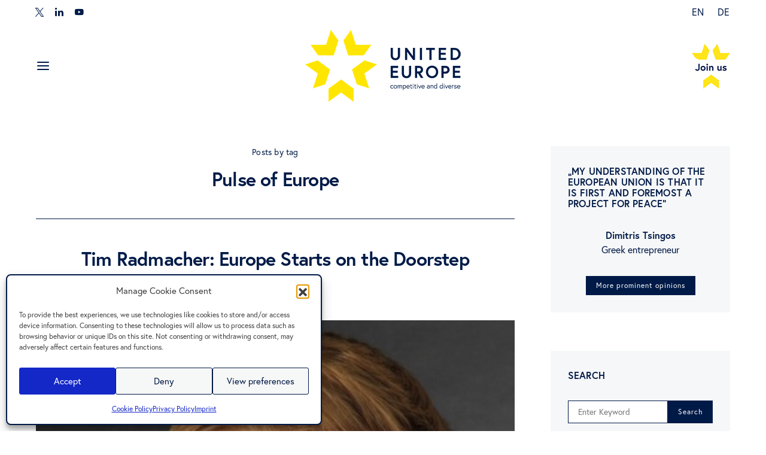

--- FILE ---
content_type: text/html; charset=UTF-8
request_url: https://www.united-europe.eu/tags/pulse-of-europe/
body_size: 24135
content:
<!DOCTYPE html>
<html dir="ltr" lang="en-US" data-scheme='default'>
<head>
<meta charset="UTF-8">
<meta name="viewport" content="width=device-width, initial-scale=1">
<link rel="profile" href="http://gmpg.org/xfn/11">
<title>Pulse of Europe | United Europe</title>
<style>img:is([sizes="auto" i], [sizes^="auto," i]) { contain-intrinsic-size: 3000px 1500px }</style>
<link rel="alternate" hreflang="en-us" href="https://www.united-europe.eu/tags/pulse-of-europe/" />
<link rel="alternate" hreflang="x-default" href="https://www.united-europe.eu/tags/pulse-of-europe/" />
<!-- All in One SEO 4.9.2 - aioseo.com -->
<meta name="robots" content="max-snippet:-1, max-image-preview:large, max-video-preview:-1" />
<link rel="canonical" href="https://www.united-europe.eu/tags/pulse-of-europe/" />
<meta name="generator" content="All in One SEO (AIOSEO) 4.9.2" />
<script type="application/ld+json" class="aioseo-schema">
{"@context":"https:\/\/schema.org","@graph":[{"@type":"BreadcrumbList","@id":"https:\/\/www.united-europe.eu\/tags\/pulse-of-europe\/#breadcrumblist","itemListElement":[{"@type":"ListItem","@id":"https:\/\/www.united-europe.eu#listItem","position":1,"name":"Home","item":"https:\/\/www.united-europe.eu","nextItem":{"@type":"ListItem","@id":"https:\/\/www.united-europe.eu\/tags\/pulse-of-europe\/#listItem","name":"Pulse of Europe"}},{"@type":"ListItem","@id":"https:\/\/www.united-europe.eu\/tags\/pulse-of-europe\/#listItem","position":2,"name":"Pulse of Europe","previousItem":{"@type":"ListItem","@id":"https:\/\/www.united-europe.eu#listItem","name":"Home"}}]},{"@type":"CollectionPage","@id":"https:\/\/www.united-europe.eu\/tags\/pulse-of-europe\/#collectionpage","url":"https:\/\/www.united-europe.eu\/tags\/pulse-of-europe\/","name":"Pulse of Europe | United Europe","inLanguage":"en-US","isPartOf":{"@id":"https:\/\/www.united-europe.eu\/#website"},"breadcrumb":{"@id":"https:\/\/www.united-europe.eu\/tags\/pulse-of-europe\/#breadcrumblist"}},{"@type":"Organization","@id":"https:\/\/www.united-europe.eu\/#organization","name":"United Europe","description":"competitive and diverse","url":"https:\/\/www.united-europe.eu\/"},{"@type":"WebSite","@id":"https:\/\/www.united-europe.eu\/#website","url":"https:\/\/www.united-europe.eu\/","name":"United Europe","description":"competitive and diverse","inLanguage":"en-US","publisher":{"@id":"https:\/\/www.united-europe.eu\/#organization"}}]}
</script>
<!-- All in One SEO -->
<link rel='dns-prefetch' href='//meet.jit.si' />
<link rel="alternate" type="application/rss+xml" title="United Europe &raquo; Feed" href="https://www.united-europe.eu/feed/" />
<link rel="alternate" type="application/rss+xml" title="United Europe &raquo; Pulse of Europe Tag Feed" href="https://www.united-europe.eu/tags/pulse-of-europe/feed/" />
<!-- <link rel='stylesheet' id='dashicons-css' href='https://www.united-europe.eu/wp-includes/css/dashicons.min.css?ver=8e2ee52ed13dab3d14461855dfc686ac' media='all' /> -->
<!-- <link rel='stylesheet' id='post-views-counter-frontend-css' href='https://www.united-europe.eu/wp-content/plugins/post-views-counter/css/frontend.css?ver=1.7.0' media='all' /> -->
<link rel='alternate stylesheet' id='powerkit-icons-css' href='https://www.united-europe.eu/wp-content/plugins/powerkit/assets/fonts/powerkit-icons.woff?ver=3.0.4' as='font' type='font/wof' crossorigin />
<!-- <link rel='stylesheet' id='powerkit-css' href='https://www.united-europe.eu/wp-content/plugins/powerkit/assets/css/powerkit.css?ver=3.0.4' media='all' /> -->
<!-- <link rel='stylesheet' id='wp-block-library-css' href='https://www.united-europe.eu/wp-includes/css/dist/block-library/style.min.css?ver=8e2ee52ed13dab3d14461855dfc686ac' media='all' /> -->
<link rel="stylesheet" type="text/css" href="//www.united-europe.eu/wp-content/cache/wpfc-minified/mc1dbzqs/6impw.css" media="all"/>
<style id='classic-theme-styles-inline-css'>
/*! This file is auto-generated */
.wp-block-button__link{color:#fff;background-color:#32373c;border-radius:9999px;box-shadow:none;text-decoration:none;padding:calc(.667em + 2px) calc(1.333em + 2px);font-size:1.125em}.wp-block-file__button{background:#32373c;color:#fff;text-decoration:none}
</style>
<!-- <link rel='stylesheet' id='aioseo/css/src/vue/standalone/blocks/table-of-contents/global.scss-css' href='https://www.united-europe.eu/wp-content/plugins/all-in-one-seo-pack/dist/Lite/assets/css/table-of-contents/global.e90f6d47.css?ver=4.9.2' media='all' /> -->
<!-- <link rel='stylesheet' id='csco-block-posts-sidebar-style-css' href='https://www.united-europe.eu/wp-content/themes/authentic/css/blocks/posts-sidebar.css?ver=1757926124' media='all' /> -->
<!-- <link rel='stylesheet' id='csco-block-twitter-slider-style-css' href='https://www.united-europe.eu/wp-content/themes/authentic/css/blocks/twitter-slider.css?ver=1757926124' media='all' /> -->
<!-- <link rel='stylesheet' id='csco-block-tiles-style-css' href='https://www.united-europe.eu/wp-content/themes/authentic/css/blocks/tiles.css?ver=1757926124' media='all' /> -->
<!-- <link rel='stylesheet' id='csco-block-horizontal-tiles-style-css' href='https://www.united-europe.eu/wp-content/themes/authentic/css/blocks/horizontal-tiles.css?ver=1757926124' media='all' /> -->
<!-- <link rel='stylesheet' id='csco-block-full-style-css' href='https://www.united-europe.eu/wp-content/themes/authentic/css/blocks/full.css?ver=1757926124' media='all' /> -->
<!-- <link rel='stylesheet' id='csco-block-slider-style-css' href='https://www.united-europe.eu/wp-content/themes/authentic/css/blocks/slider.css?ver=1757926124' media='all' /> -->
<!-- <link rel='stylesheet' id='csco-block-carousel-style-css' href='https://www.united-europe.eu/wp-content/themes/authentic/css/blocks/carousel.css?ver=1757926124' media='all' /> -->
<!-- <link rel='stylesheet' id='csco-block-wide-style-css' href='https://www.united-europe.eu/wp-content/themes/authentic/css/blocks/wide.css?ver=1757926124' media='all' /> -->
<!-- <link rel='stylesheet' id='csco-block-narrow-style-css' href='https://www.united-europe.eu/wp-content/themes/authentic/css/blocks/narrow.css?ver=1757926124' media='all' /> -->
<!-- <link rel='stylesheet' id='mediaelement-css' href='https://www.united-europe.eu/wp-includes/js/mediaelement/mediaelementplayer-legacy.min.css?ver=4.2.17' media='all' /> -->
<!-- <link rel='stylesheet' id='wp-mediaelement-css' href='https://www.united-europe.eu/wp-includes/js/mediaelement/wp-mediaelement.min.css?ver=8e2ee52ed13dab3d14461855dfc686ac' media='all' /> -->
<!-- <link rel='stylesheet' id='view_editor_gutenberg_frontend_assets-css' href='https://www.united-europe.eu/wp-content/plugins/toolset-blocks/public/css/views-frontend.css?ver=3.6.20' media='all' /> -->
<link rel="stylesheet" type="text/css" href="//www.united-europe.eu/wp-content/cache/wpfc-minified/1cgqoidl/6ime2.css" media="all"/>
<style id='view_editor_gutenberg_frontend_assets-inline-css'>
.wpv-sort-list-dropdown.wpv-sort-list-dropdown-style-default > span.wpv-sort-list,.wpv-sort-list-dropdown.wpv-sort-list-dropdown-style-default .wpv-sort-list-item {border-color: #cdcdcd;}.wpv-sort-list-dropdown.wpv-sort-list-dropdown-style-default .wpv-sort-list-item a {color: #444;background-color: #fff;}.wpv-sort-list-dropdown.wpv-sort-list-dropdown-style-default a:hover,.wpv-sort-list-dropdown.wpv-sort-list-dropdown-style-default a:focus {color: #000;background-color: #eee;}.wpv-sort-list-dropdown.wpv-sort-list-dropdown-style-default .wpv-sort-list-item.wpv-sort-list-current a {color: #000;background-color: #eee;}
.wpv-sort-list-dropdown.wpv-sort-list-dropdown-style-default > span.wpv-sort-list,.wpv-sort-list-dropdown.wpv-sort-list-dropdown-style-default .wpv-sort-list-item {border-color: #cdcdcd;}.wpv-sort-list-dropdown.wpv-sort-list-dropdown-style-default .wpv-sort-list-item a {color: #444;background-color: #fff;}.wpv-sort-list-dropdown.wpv-sort-list-dropdown-style-default a:hover,.wpv-sort-list-dropdown.wpv-sort-list-dropdown-style-default a:focus {color: #000;background-color: #eee;}.wpv-sort-list-dropdown.wpv-sort-list-dropdown-style-default .wpv-sort-list-item.wpv-sort-list-current a {color: #000;background-color: #eee;}.wpv-sort-list-dropdown.wpv-sort-list-dropdown-style-grey > span.wpv-sort-list,.wpv-sort-list-dropdown.wpv-sort-list-dropdown-style-grey .wpv-sort-list-item {border-color: #cdcdcd;}.wpv-sort-list-dropdown.wpv-sort-list-dropdown-style-grey .wpv-sort-list-item a {color: #444;background-color: #eeeeee;}.wpv-sort-list-dropdown.wpv-sort-list-dropdown-style-grey a:hover,.wpv-sort-list-dropdown.wpv-sort-list-dropdown-style-grey a:focus {color: #000;background-color: #e5e5e5;}.wpv-sort-list-dropdown.wpv-sort-list-dropdown-style-grey .wpv-sort-list-item.wpv-sort-list-current a {color: #000;background-color: #e5e5e5;}
.wpv-sort-list-dropdown.wpv-sort-list-dropdown-style-default > span.wpv-sort-list,.wpv-sort-list-dropdown.wpv-sort-list-dropdown-style-default .wpv-sort-list-item {border-color: #cdcdcd;}.wpv-sort-list-dropdown.wpv-sort-list-dropdown-style-default .wpv-sort-list-item a {color: #444;background-color: #fff;}.wpv-sort-list-dropdown.wpv-sort-list-dropdown-style-default a:hover,.wpv-sort-list-dropdown.wpv-sort-list-dropdown-style-default a:focus {color: #000;background-color: #eee;}.wpv-sort-list-dropdown.wpv-sort-list-dropdown-style-default .wpv-sort-list-item.wpv-sort-list-current a {color: #000;background-color: #eee;}.wpv-sort-list-dropdown.wpv-sort-list-dropdown-style-grey > span.wpv-sort-list,.wpv-sort-list-dropdown.wpv-sort-list-dropdown-style-grey .wpv-sort-list-item {border-color: #cdcdcd;}.wpv-sort-list-dropdown.wpv-sort-list-dropdown-style-grey .wpv-sort-list-item a {color: #444;background-color: #eeeeee;}.wpv-sort-list-dropdown.wpv-sort-list-dropdown-style-grey a:hover,.wpv-sort-list-dropdown.wpv-sort-list-dropdown-style-grey a:focus {color: #000;background-color: #e5e5e5;}.wpv-sort-list-dropdown.wpv-sort-list-dropdown-style-grey .wpv-sort-list-item.wpv-sort-list-current a {color: #000;background-color: #e5e5e5;}.wpv-sort-list-dropdown.wpv-sort-list-dropdown-style-blue > span.wpv-sort-list,.wpv-sort-list-dropdown.wpv-sort-list-dropdown-style-blue .wpv-sort-list-item {border-color: #0099cc;}.wpv-sort-list-dropdown.wpv-sort-list-dropdown-style-blue .wpv-sort-list-item a {color: #444;background-color: #cbddeb;}.wpv-sort-list-dropdown.wpv-sort-list-dropdown-style-blue a:hover,.wpv-sort-list-dropdown.wpv-sort-list-dropdown-style-blue a:focus {color: #000;background-color: #95bedd;}.wpv-sort-list-dropdown.wpv-sort-list-dropdown-style-blue .wpv-sort-list-item.wpv-sort-list-current a {color: #000;background-color: #95bedd;}
</style>
<style id='global-styles-inline-css'>
:root{--wp--preset--aspect-ratio--square: 1;--wp--preset--aspect-ratio--4-3: 4/3;--wp--preset--aspect-ratio--3-4: 3/4;--wp--preset--aspect-ratio--3-2: 3/2;--wp--preset--aspect-ratio--2-3: 2/3;--wp--preset--aspect-ratio--16-9: 16/9;--wp--preset--aspect-ratio--9-16: 9/16;--wp--preset--color--black: #000000;--wp--preset--color--cyan-bluish-gray: #abb8c3;--wp--preset--color--white: #FFFFFF;--wp--preset--color--pale-pink: #f78da7;--wp--preset--color--vivid-red: #ce2e2e;--wp--preset--color--luminous-vivid-orange: #ff6900;--wp--preset--color--luminous-vivid-amber: #fcb902;--wp--preset--color--light-green-cyan: #7bdcb5;--wp--preset--color--vivid-green-cyan: #01d083;--wp--preset--color--pale-cyan-blue: #8ed1fc;--wp--preset--color--vivid-cyan-blue: #0693e3;--wp--preset--color--vivid-purple: #9b51e0;--wp--preset--color--secondary: #f8f8f8;--wp--preset--gradient--vivid-cyan-blue-to-vivid-purple: linear-gradient(135deg,rgba(6,147,227,1) 0%,rgb(155,81,224) 100%);--wp--preset--gradient--light-green-cyan-to-vivid-green-cyan: linear-gradient(135deg,rgb(122,220,180) 0%,rgb(0,208,130) 100%);--wp--preset--gradient--luminous-vivid-amber-to-luminous-vivid-orange: linear-gradient(135deg,rgba(252,185,0,1) 0%,rgba(255,105,0,1) 100%);--wp--preset--gradient--luminous-vivid-orange-to-vivid-red: linear-gradient(135deg,rgba(255,105,0,1) 0%,rgb(207,46,46) 100%);--wp--preset--gradient--very-light-gray-to-cyan-bluish-gray: linear-gradient(135deg,rgb(238,238,238) 0%,rgb(169,184,195) 100%);--wp--preset--gradient--cool-to-warm-spectrum: linear-gradient(135deg,rgb(74,234,220) 0%,rgb(151,120,209) 20%,rgb(207,42,186) 40%,rgb(238,44,130) 60%,rgb(251,105,98) 80%,rgb(254,248,76) 100%);--wp--preset--gradient--blush-light-purple: linear-gradient(135deg,rgb(255,206,236) 0%,rgb(152,150,240) 100%);--wp--preset--gradient--blush-bordeaux: linear-gradient(135deg,rgb(254,205,165) 0%,rgb(254,45,45) 50%,rgb(107,0,62) 100%);--wp--preset--gradient--luminous-dusk: linear-gradient(135deg,rgb(255,203,112) 0%,rgb(199,81,192) 50%,rgb(65,88,208) 100%);--wp--preset--gradient--pale-ocean: linear-gradient(135deg,rgb(255,245,203) 0%,rgb(182,227,212) 50%,rgb(51,167,181) 100%);--wp--preset--gradient--electric-grass: linear-gradient(135deg,rgb(202,248,128) 0%,rgb(113,206,126) 100%);--wp--preset--gradient--midnight: linear-gradient(135deg,rgb(2,3,129) 0%,rgb(40,116,252) 100%);--wp--preset--font-size--small: 13px;--wp--preset--font-size--medium: 20px;--wp--preset--font-size--large: 36px;--wp--preset--font-size--x-large: 42px;--wp--preset--spacing--20: 0.44rem;--wp--preset--spacing--30: 0.67rem;--wp--preset--spacing--40: 1rem;--wp--preset--spacing--50: 1.5rem;--wp--preset--spacing--60: 2.25rem;--wp--preset--spacing--70: 3.38rem;--wp--preset--spacing--80: 5.06rem;--wp--preset--shadow--natural: 6px 6px 9px rgba(0, 0, 0, 0.2);--wp--preset--shadow--deep: 12px 12px 50px rgba(0, 0, 0, 0.4);--wp--preset--shadow--sharp: 6px 6px 0px rgba(0, 0, 0, 0.2);--wp--preset--shadow--outlined: 6px 6px 0px -3px rgba(255, 255, 255, 1), 6px 6px rgba(0, 0, 0, 1);--wp--preset--shadow--crisp: 6px 6px 0px rgba(0, 0, 0, 1);}:where(.is-layout-flex){gap: 0.5em;}:where(.is-layout-grid){gap: 0.5em;}body .is-layout-flex{display: flex;}.is-layout-flex{flex-wrap: wrap;align-items: center;}.is-layout-flex > :is(*, div){margin: 0;}body .is-layout-grid{display: grid;}.is-layout-grid > :is(*, div){margin: 0;}:where(.wp-block-columns.is-layout-flex){gap: 2em;}:where(.wp-block-columns.is-layout-grid){gap: 2em;}:where(.wp-block-post-template.is-layout-flex){gap: 1.25em;}:where(.wp-block-post-template.is-layout-grid){gap: 1.25em;}.has-black-color{color: var(--wp--preset--color--black) !important;}.has-cyan-bluish-gray-color{color: var(--wp--preset--color--cyan-bluish-gray) !important;}.has-white-color{color: var(--wp--preset--color--white) !important;}.has-pale-pink-color{color: var(--wp--preset--color--pale-pink) !important;}.has-vivid-red-color{color: var(--wp--preset--color--vivid-red) !important;}.has-luminous-vivid-orange-color{color: var(--wp--preset--color--luminous-vivid-orange) !important;}.has-luminous-vivid-amber-color{color: var(--wp--preset--color--luminous-vivid-amber) !important;}.has-light-green-cyan-color{color: var(--wp--preset--color--light-green-cyan) !important;}.has-vivid-green-cyan-color{color: var(--wp--preset--color--vivid-green-cyan) !important;}.has-pale-cyan-blue-color{color: var(--wp--preset--color--pale-cyan-blue) !important;}.has-vivid-cyan-blue-color{color: var(--wp--preset--color--vivid-cyan-blue) !important;}.has-vivid-purple-color{color: var(--wp--preset--color--vivid-purple) !important;}.has-black-background-color{background-color: var(--wp--preset--color--black) !important;}.has-cyan-bluish-gray-background-color{background-color: var(--wp--preset--color--cyan-bluish-gray) !important;}.has-white-background-color{background-color: var(--wp--preset--color--white) !important;}.has-pale-pink-background-color{background-color: var(--wp--preset--color--pale-pink) !important;}.has-vivid-red-background-color{background-color: var(--wp--preset--color--vivid-red) !important;}.has-luminous-vivid-orange-background-color{background-color: var(--wp--preset--color--luminous-vivid-orange) !important;}.has-luminous-vivid-amber-background-color{background-color: var(--wp--preset--color--luminous-vivid-amber) !important;}.has-light-green-cyan-background-color{background-color: var(--wp--preset--color--light-green-cyan) !important;}.has-vivid-green-cyan-background-color{background-color: var(--wp--preset--color--vivid-green-cyan) !important;}.has-pale-cyan-blue-background-color{background-color: var(--wp--preset--color--pale-cyan-blue) !important;}.has-vivid-cyan-blue-background-color{background-color: var(--wp--preset--color--vivid-cyan-blue) !important;}.has-vivid-purple-background-color{background-color: var(--wp--preset--color--vivid-purple) !important;}.has-black-border-color{border-color: var(--wp--preset--color--black) !important;}.has-cyan-bluish-gray-border-color{border-color: var(--wp--preset--color--cyan-bluish-gray) !important;}.has-white-border-color{border-color: var(--wp--preset--color--white) !important;}.has-pale-pink-border-color{border-color: var(--wp--preset--color--pale-pink) !important;}.has-vivid-red-border-color{border-color: var(--wp--preset--color--vivid-red) !important;}.has-luminous-vivid-orange-border-color{border-color: var(--wp--preset--color--luminous-vivid-orange) !important;}.has-luminous-vivid-amber-border-color{border-color: var(--wp--preset--color--luminous-vivid-amber) !important;}.has-light-green-cyan-border-color{border-color: var(--wp--preset--color--light-green-cyan) !important;}.has-vivid-green-cyan-border-color{border-color: var(--wp--preset--color--vivid-green-cyan) !important;}.has-pale-cyan-blue-border-color{border-color: var(--wp--preset--color--pale-cyan-blue) !important;}.has-vivid-cyan-blue-border-color{border-color: var(--wp--preset--color--vivid-cyan-blue) !important;}.has-vivid-purple-border-color{border-color: var(--wp--preset--color--vivid-purple) !important;}.has-vivid-cyan-blue-to-vivid-purple-gradient-background{background: var(--wp--preset--gradient--vivid-cyan-blue-to-vivid-purple) !important;}.has-light-green-cyan-to-vivid-green-cyan-gradient-background{background: var(--wp--preset--gradient--light-green-cyan-to-vivid-green-cyan) !important;}.has-luminous-vivid-amber-to-luminous-vivid-orange-gradient-background{background: var(--wp--preset--gradient--luminous-vivid-amber-to-luminous-vivid-orange) !important;}.has-luminous-vivid-orange-to-vivid-red-gradient-background{background: var(--wp--preset--gradient--luminous-vivid-orange-to-vivid-red) !important;}.has-very-light-gray-to-cyan-bluish-gray-gradient-background{background: var(--wp--preset--gradient--very-light-gray-to-cyan-bluish-gray) !important;}.has-cool-to-warm-spectrum-gradient-background{background: var(--wp--preset--gradient--cool-to-warm-spectrum) !important;}.has-blush-light-purple-gradient-background{background: var(--wp--preset--gradient--blush-light-purple) !important;}.has-blush-bordeaux-gradient-background{background: var(--wp--preset--gradient--blush-bordeaux) !important;}.has-luminous-dusk-gradient-background{background: var(--wp--preset--gradient--luminous-dusk) !important;}.has-pale-ocean-gradient-background{background: var(--wp--preset--gradient--pale-ocean) !important;}.has-electric-grass-gradient-background{background: var(--wp--preset--gradient--electric-grass) !important;}.has-midnight-gradient-background{background: var(--wp--preset--gradient--midnight) !important;}.has-small-font-size{font-size: var(--wp--preset--font-size--small) !important;}.has-medium-font-size{font-size: var(--wp--preset--font-size--medium) !important;}.has-large-font-size{font-size: var(--wp--preset--font-size--large) !important;}.has-x-large-font-size{font-size: var(--wp--preset--font-size--x-large) !important;}
:where(.wp-block-post-template.is-layout-flex){gap: 1.25em;}:where(.wp-block-post-template.is-layout-grid){gap: 1.25em;}
:where(.wp-block-columns.is-layout-flex){gap: 2em;}:where(.wp-block-columns.is-layout-grid){gap: 2em;}
:root :where(.wp-block-pullquote){font-size: 1.5em;line-height: 1.6;}
</style>
<!-- <link rel='stylesheet' id='style-css' href='https://www.united-europe.eu/wp-content/plugins/belzdev-related-posts/css/styles.css?ver=1.0.0' media='all' /> -->
<!-- <link rel='stylesheet' id='cpsh-shortcodes-css' href='https://www.united-europe.eu/wp-content/plugins/column-shortcodes//assets/css/shortcodes.css?ver=1.0.1' media='all' /> -->
<!-- <link rel='stylesheet' id='contact-form-7-css' href='https://www.united-europe.eu/wp-content/plugins/contact-form-7/includes/css/styles.css?ver=6.1.4' media='all' /> -->
<!-- <link rel='stylesheet' id='powerkit-author-box-css' href='https://www.united-europe.eu/wp-content/plugins/powerkit/modules/author-box/public/css/public-powerkit-author-box.css?ver=3.0.4' media='all' /> -->
<link rel="stylesheet" type="text/css" href="//www.united-europe.eu/wp-content/cache/wpfc-minified/lm419yx1/6impw.css" media="all"/>
<!-- <link rel='stylesheet' id='powerkit-basic-elements-css' href='https://www.united-europe.eu/wp-content/plugins/powerkit/modules/basic-elements/public/css/public-powerkit-basic-elements.css?ver=3.0.4' media='screen' /> -->
<link rel="stylesheet" type="text/css" href="//www.united-europe.eu/wp-content/cache/wpfc-minified/jr721f7g/hde8a.css" media="screen"/>
<!-- <link rel='stylesheet' id='powerkit-coming-soon-css' href='https://www.united-europe.eu/wp-content/plugins/powerkit/modules/coming-soon/public/css/public-powerkit-coming-soon.css?ver=3.0.4' media='all' /> -->
<!-- <link rel='stylesheet' id='powerkit-content-formatting-css' href='https://www.united-europe.eu/wp-content/plugins/powerkit/modules/content-formatting/public/css/public-powerkit-content-formatting.css?ver=3.0.4' media='all' /> -->
<!-- <link rel='stylesheet' id='powerkit-сontributors-css' href='https://www.united-europe.eu/wp-content/plugins/powerkit/modules/contributors/public/css/public-powerkit-contributors.css?ver=3.0.4' media='all' /> -->
<!-- <link rel='stylesheet' id='powerkit-featured-categories-css' href='https://www.united-europe.eu/wp-content/plugins/powerkit/modules/featured-categories/public/css/public-powerkit-featured-categories.css?ver=3.0.4' media='all' /> -->
<!-- <link rel='stylesheet' id='powerkit-inline-posts-css' href='https://www.united-europe.eu/wp-content/plugins/powerkit/modules/inline-posts/public/css/public-powerkit-inline-posts.css?ver=3.0.4' media='all' /> -->
<!-- <link rel='stylesheet' id='powerkit-justified-gallery-css' href='https://www.united-europe.eu/wp-content/plugins/powerkit/modules/justified-gallery/public/css/public-powerkit-justified-gallery.css?ver=3.0.4' media='all' /> -->
<!-- <link rel='stylesheet' id='glightbox-css' href='https://www.united-europe.eu/wp-content/plugins/powerkit/modules/lightbox/public/css/glightbox.min.css?ver=3.0.4' media='all' /> -->
<!-- <link rel='stylesheet' id='powerkit-lightbox-css' href='https://www.united-europe.eu/wp-content/plugins/powerkit/modules/lightbox/public/css/public-powerkit-lightbox.css?ver=3.0.4' media='all' /> -->
<!-- <link rel='stylesheet' id='powerkit-scroll-to-top-css' href='https://www.united-europe.eu/wp-content/plugins/powerkit/modules/scroll-to-top/public/css/public-powerkit-scroll-to-top.css?ver=3.0.4' media='all' /> -->
<!-- <link rel='stylesheet' id='powerkit-social-links-css' href='https://www.united-europe.eu/wp-content/plugins/powerkit/modules/social-links/public/css/public-powerkit-social-links.css?ver=3.0.4' media='all' /> -->
<!-- <link rel='stylesheet' id='powerkit-twitter-css' href='https://www.united-europe.eu/wp-content/plugins/powerkit/modules/twitter/public/css/public-powerkit-twitter.css?ver=3.0.4' media='all' /> -->
<!-- <link rel='stylesheet' id='powerkit-widget-about-css' href='https://www.united-europe.eu/wp-content/plugins/powerkit/modules/widget-about/public/css/public-powerkit-widget-about.css?ver=3.0.4' media='all' /> -->
<!-- <link rel='stylesheet' id='wpml-legacy-horizontal-list-0-css' href='https://www.united-europe.eu/wp-content/plugins/sitepress-multilingual-cms/templates/language-switchers/legacy-list-horizontal/style.min.css?ver=1' media='all' /> -->
<!-- <link rel='stylesheet' id='wpml-menu-item-0-css' href='https://www.united-europe.eu/wp-content/plugins/sitepress-multilingual-cms/templates/language-switchers/menu-item/style.min.css?ver=1' media='all' /> -->
<!-- <link rel='stylesheet' id='cmplz-general-css' href='https://www.united-europe.eu/wp-content/plugins/complianz-gdpr/assets/css/cookieblocker.min.css?ver=1767388639' media='all' /> -->
<!-- <link rel='stylesheet' id='eeb-css-frontend-css' href='https://www.united-europe.eu/wp-content/plugins/email-encoder-bundle/assets/css/style.css?ver=54d4eedc552c499c4a8d6b89c23d3df1' media='all' /> -->
<!-- <link rel='stylesheet' id='csco-styles-css' href='https://www.united-europe.eu/wp-content/themes/authentic/style.css?ver=2.0.0' media='all' /> -->
<!-- <link rel='stylesheet' id='evcal_cal_default-css' href='//www.united-europe.eu/wp-content/plugins/eventON/assets/css/eventon_styles.css?ver=5.0.6' media='all' /> -->
<!-- <link rel='stylesheet' id='evo_font_icons-css' href='//www.united-europe.eu/wp-content/plugins/eventON/assets/fonts/all.css?ver=5.0.6' media='all' /> -->
<!-- <link rel='stylesheet' id='eventon_dynamic_styles-css' href='//www.united-europe.eu/wp-content/plugins/eventON/assets/css/eventon_dynamic_styles.css?ver=5.0.6' media='all' /> -->
<!-- <link rel='stylesheet' id='evo_el_styles-css' href='//www.united-europe.eu/wp-content/plugins/eventon-event-lists/assets/el_styles.css?ver=8e2ee52ed13dab3d14461855dfc686ac' media='all' /> -->
<!-- <link rel='stylesheet' id='csco_child_css-css' href='https://www.united-europe.eu/wp-content/themes/authentic-child/style.css?ver=2.0.0' media='all' /> -->
<link rel="stylesheet" type="text/css" href="//www.united-europe.eu/wp-content/cache/wpfc-minified/du7refyo/6impw.css" media="all"/>
<script src='//www.united-europe.eu/wp-content/cache/wpfc-minified/mktzke00/6impw.js' type="text/javascript"></script>
<!-- <script src="https://www.united-europe.eu/wp-content/plugins/toolset-blocks/vendor/toolset/common-es/public/toolset-common-es-frontend.js?ver=175000" id="toolset-common-es-frontend-js"></script> -->
<!-- <script src="https://www.united-europe.eu/wp-includes/js/jquery/jquery.min.js?ver=3.7.1" id="jquery-core-js"></script> -->
<!-- <script src="https://www.united-europe.eu/wp-includes/js/jquery/jquery-migrate.min.js?ver=3.4.1" id="jquery-migrate-js"></script> -->
<!-- <script src="https://www.united-europe.eu/wp-content/plugins/email-encoder-bundle/assets/js/custom.js?ver=2c542c9989f589cd5318f5cef6a9ecd7" id="eeb-js-frontend-js"></script> -->
<script id="evo-inlinescripts-header-js-after">
jQuery(document).ready(function($){});
</script>
<script></script><link rel="https://api.w.org/" href="https://www.united-europe.eu/wp-json/" /><link rel="alternate" title="JSON" type="application/json" href="https://www.united-europe.eu/wp-json/wp/v2/tags/820" /><link rel="EditURI" type="application/rsd+xml" title="RSD" href="https://www.united-europe.eu/xmlrpc.php?rsd" />
<meta name="generator" content="WPML ver:4.7.6 stt:1,3;" />
<style id='script-63d3f49e99764-css' type='text/css'>
.powerkit_twitter_widget .cmplz-placeholder-element.cmplz-blocked-content-container .pk-twitter-content,
.powerkit_twitter_widget .cmplz-placeholder-element.cmplz-blocked-content-container .pk-twitter-time,
.powerkit_twitter_widget .cmplz-placeholder-element.cmplz-blocked-content-container .pk-twitter-actions,
.powerkit_twitter_widget .cmplz-placeholder-element.cmplz-blocked-content-container::before {
display: none !important;
}
</style>
<style id='script-65cd54b6483bc-css' type='text/css'>
.wg-whitepaper-preview .wg-meta-date a {
color: #001a47;
font-size: 14px;
letter-spacing: .2px;
}
.wg-whitepaper-preview .wg-readmore-button a {
color: #fff !important;
background-color: #001a47 !important;
font-size: 12px;
letter-spacing: 1px;
padding: 0.375rem 1rem;
}
.wg-whitepaper-preview .wg-readmore-button a:hover {
color: #001a47 !important;
background-color: #ffe600 !important;
}
@media (max-width: 768px) {
.wg-whitepaper-preview.vc_grid-item-zone-c-right .vc_gitem-animated-block {
float: none;
width: 100%;
}
.wg-whitepaper-preview.vc_grid-item-zone-c-right .vc_gitem-zone-c {
float: none;
width: 100%;
}
}
</style>
<style id='script-65eb1a09f3387-css' type='text/css'>
.wg2-news-featuredimage:hover a {
background-color: rgba(40,40,40,0.25);
}
.wg2-news-title {
margin-top: 2rem;
}
.wg2-news-title h3 {
font-size: 1.25rem;
letter-spacing: -.01rem;
}
.wg2-news-date {
color: #001a47;
font-size: 14px;
letter-spacing: .2px;
transition: color 0.2s ease;
line-height: 1.5;
}
.wg2-news-date a:hover {
color: #ffe600;
}
.wg2-news-excerpt p {
font-size: 0.9em;
line-height: 1.5;
margin-bottom: 0;
}
.wg2-news-excerpt {
margin-top: 1rem;
}
.wg2-news-button a {
font-size: 12px;
letter-spacing: 1px;
line-height: 1.5 !important;
margin-top: 1.5rem;
padding: 0.375rem 1rem !important;
}
.wg2-news-button a:hover {
background-color: #ffe600 !important;
color: #001a47 !important;
}
.vc_gitem_row .vc_gitem-col {
padding: 0 15px;
}
.vc_gitem-post-data {
margin-bottom: 0;
}
</style>
<style id='script-661e2f4214776-css' type='text/css'>
.rs-layer .z-index-fix-arrows {
z-index: 0 !important;
}
</style>
<style>.cmplz-hidden {
display: none !important;
}</style>	<meta name="referrer" content="same-origin">
<link rel="stylesheet" href="https://use.typekit.net/jap8lzu.css">
<script> window.addEventListener("load",function(){ var c={script:false,link:false}; function ls(s) { if(!['script','link'].includes(s)||c[s]){return;}c[s]=true; var d=document,f=d.getElementsByTagName(s)[0],j=d.createElement(s); if(s==='script'){j.async=true;j.src='https://www.united-europe.eu/wp-content/plugins/toolset-blocks/vendor/toolset/blocks/public/js/frontend.js?v=1.6.16';}else{ j.rel='stylesheet';j.href='https://www.united-europe.eu/wp-content/plugins/toolset-blocks/vendor/toolset/blocks/public/css/style.css?v=1.6.16';} f.parentNode.insertBefore(j, f); }; function ex(){ls('script');ls('link')} window.addEventListener("scroll", ex, {once: true}); if (('IntersectionObserver' in window) && ('IntersectionObserverEntry' in window) && ('intersectionRatio' in window.IntersectionObserverEntry.prototype)) { var i = 0, fb = document.querySelectorAll("[class^='tb-']"), o = new IntersectionObserver(es => { es.forEach(e => { o.unobserve(e.target); if (e.intersectionRatio > 0) { ex();o.disconnect();}else{ i++;if(fb.length>i){o.observe(fb[i])}} }) }); if (fb.length) { o.observe(fb[i]) } } }) </script>
<noscript>
<link rel="stylesheet" href="https://www.united-europe.eu/wp-content/plugins/toolset-blocks/vendor/toolset/blocks/public/css/style.css">
</noscript><meta name="generator" content="Powered by WPBakery Page Builder - drag and drop page builder for WordPress."/>
<meta name="generator" content="Powered by Slider Revolution 6.6.16 - responsive, Mobile-Friendly Slider Plugin for WordPress with comfortable drag and drop interface." />
<link rel="icon" href="https://www.united-europe.eu/wp-content/uploads/2022/02/UE_Bildmarke_RGB-80x80.png" sizes="32x32" />
<link rel="icon" href="https://www.united-europe.eu/wp-content/uploads/2022/02/UE_Bildmarke_RGB-200x200.png" sizes="192x192" />
<link rel="apple-touch-icon" href="https://www.united-europe.eu/wp-content/uploads/2022/02/UE_Bildmarke_RGB-180x180.png" />
<meta name="msapplication-TileImage" content="https://www.united-europe.eu/wp-content/uploads/2022/02/UE_Bildmarke_RGB-320x320.png" />
<script>function setREVStartSize(e){
//window.requestAnimationFrame(function() {
window.RSIW = window.RSIW===undefined ? window.innerWidth : window.RSIW;
window.RSIH = window.RSIH===undefined ? window.innerHeight : window.RSIH;
try {
var pw = document.getElementById(e.c).parentNode.offsetWidth,
newh;
pw = pw===0 || isNaN(pw) || (e.l=="fullwidth" || e.layout=="fullwidth") ? window.RSIW : pw;
e.tabw = e.tabw===undefined ? 0 : parseInt(e.tabw);
e.thumbw = e.thumbw===undefined ? 0 : parseInt(e.thumbw);
e.tabh = e.tabh===undefined ? 0 : parseInt(e.tabh);
e.thumbh = e.thumbh===undefined ? 0 : parseInt(e.thumbh);
e.tabhide = e.tabhide===undefined ? 0 : parseInt(e.tabhide);
e.thumbhide = e.thumbhide===undefined ? 0 : parseInt(e.thumbhide);
e.mh = e.mh===undefined || e.mh=="" || e.mh==="auto" ? 0 : parseInt(e.mh,0);
if(e.layout==="fullscreen" || e.l==="fullscreen")
newh = Math.max(e.mh,window.RSIH);
else{
e.gw = Array.isArray(e.gw) ? e.gw : [e.gw];
for (var i in e.rl) if (e.gw[i]===undefined || e.gw[i]===0) e.gw[i] = e.gw[i-1];
e.gh = e.el===undefined || e.el==="" || (Array.isArray(e.el) && e.el.length==0)? e.gh : e.el;
e.gh = Array.isArray(e.gh) ? e.gh : [e.gh];
for (var i in e.rl) if (e.gh[i]===undefined || e.gh[i]===0) e.gh[i] = e.gh[i-1];
var nl = new Array(e.rl.length),
ix = 0,
sl;
e.tabw = e.tabhide>=pw ? 0 : e.tabw;
e.thumbw = e.thumbhide>=pw ? 0 : e.thumbw;
e.tabh = e.tabhide>=pw ? 0 : e.tabh;
e.thumbh = e.thumbhide>=pw ? 0 : e.thumbh;
for (var i in e.rl) nl[i] = e.rl[i]<window.RSIW ? 0 : e.rl[i];
sl = nl[0];
for (var i in nl) if (sl>nl[i] && nl[i]>0) { sl = nl[i]; ix=i;}
var m = pw>(e.gw[ix]+e.tabw+e.thumbw) ? 1 : (pw-(e.tabw+e.thumbw)) / (e.gw[ix]);
newh =  (e.gh[ix] * m) + (e.tabh + e.thumbh);
}
var el = document.getElementById(e.c);
if (el!==null && el) el.style.height = newh+"px";
el = document.getElementById(e.c+"_wrapper");
if (el!==null && el) {
el.style.height = newh+"px";
el.style.display = "block";
}
} catch(e){
console.log("Failure at Presize of Slider:" + e)
}
//});
};</script>
<style id="wp-custom-css">
.content figure {
position: relative;
}
.navbar-nav > li.menu-item-has-children.touch-device.submenu-visible > .sub-menu {
left: 0;
}
.navbar-nav li.touch-device.submenu-visible > a {
padding-left: 0rem;
}		</style>
<style id="csco-customizer-output-default-styles-inline-css">
body, .offcanvas, #search, .searchwp-live-search-results, select, input[type=search], input[type=text], input[type=number], input[type=email], input[type=tel], input[type=password], textarea, .form-control, .pk-card, .pagination-content, .adp-popup-type-content .adp-popup-container{background-color:#FFFFFF;}.entry-content .pk-block-bg-inverse, .pk-dropcap-bg-inverse:first-letter, .entry-content .has-drop-cap.is-cnvs-dropcap-bg-dark:first-letter{color:#FFFFFF!important;}.adp-popup .adp-popup-container{--adp-popup-container-background:#FFFFFF;--adp-popup-type-notification-text-color:#3f3f3e;--adp-popup-type-notification-text-link-color:#1428c8;--adp-popup-close-color:#1428c8;--adp-popup-close-hover-color:#ffe600;}.mfp-bg, .mfp-wrap{--mfp-overlay-color:#FFFFFF;--mfp-controls-border-color:#FFFFFF;--mfp-inner-close-icon-color:#FFFFFF;--mfp-iframe-background:#FFFFFF;--mfp-image-background:#FFFFFF;--mfp-controls-color:#3f3f3e;--mfp-controls-text-color-hover:#3f3f3e;--mfp-caption-title-color:#3f3f3e;--mfp-controls-text-color:#001a47;--mfp-caption-subtitle-color:#001a47;}body, select, input[type=search], input[type=text], input[type=number], input[type=email], input[type=tel], input[type=password], textarea, .abr-reviews-posts .abr-review-meta{color:#3f3f3e;}blockquote cite, figcaption, .wp-caption-text, .wp-block-gallery .blocks-gallery-item figcaption, .wp-block-image figcaption, .wp-block-audio figcaption, .wp-block-embed figcaption, .wp-block-pullquote cite, .wp-block-pullquote footer, .wp-block-pullquote .wp-block-pullquote__citation, .wp-block-quote cite, label, .text-small, .comment-metadata, .logged-in-as, .post-categories, .post-count, .product-count, .post-meta, .entry-content figcaption, .post-media figcaption, .post-tags, .sub-title, .tagcloud, .timestamp, #wp-calendar caption, .comment-metadata a, .comment-metadata, .widget_rss ul li cite, .widget_rss ul li .rss-date, .pk-widget-about .pk-about-small, .pk-share-buttons-total .pk-share-buttons-count, .pk-share-buttons-post-loop .pk-share-buttons-count, .pk-share-buttons-block-posts .pk-share-buttons-count, .pk-share-buttons-post-sidebar .pk-share-buttons-count, .pk-share-buttons-post-loop .pk-share-buttons-link:hover .pk-share-buttons-count, .pk-share-buttons-block-posts .pk-share-buttons-link:hover .pk-share-buttons-count, .pk-share-buttons-post-sidebar .pk-share-buttons-link:hover .pk-share-buttons-count, .title-share, .pk-social-links-template-default .pk-social-links-label, .pk-social-links-wrap .pk-social-links-label, .pk-color-secondary, .pk-twitter-default .pk-twitter-tweet:before, .cs-meet-team .pk-social-links-link, .abr-post-review .abr-review-score .abr-review-subtext .abr-data-label, .sight-portfolio-area-filter__list-item a{color:#001a47;}.owl-dot span, .abr-post-review .abr-review-score .abr-review-subtext .abr-data-info{background-color:#001a47;}.entry-content p > code, a, #search .close, .button-link, .pk-share-buttons-total .pk-share-buttons-label, .pk-share-buttons-total .pk-share-buttons-title, .pk-social-links-wrap .pk-social-links-count, .pk-nav-tabs .pk-nav-link, .pk-nav-tabs .pk-nav-link.pk-active, .pk-tabs .pk-nav-pills .pk-nav-link, .pk-block-social-links .pk-social-links-link, .pk-block-social-links .pk-social-links-title, .pk-social-links-scheme-light .pk-social-links-link, .pk-social-links-scheme-light .pk-social-links-title, .pk-social-links-scheme-bold .pk-social-links-title, .pk-social-links-scheme-bold-rounded .pk-social-links-title, .pk-share-buttons-scheme-default .pk-share-buttons-link, .pk-share-buttons-after-post.pk-share-buttons-scheme-default .pk-share-buttons-link:not(:hover), .pk-share-buttons-before-post.pk-share-buttons-scheme-default .pk-share-buttons-link:not(:hover), .pk-toc ol > li:before, ol.pk-list-styled > li:before, h2.pk-heading-numbered:before, .pk-card-header a, .pk-twitter-info a, .pk-instagram-username a, .pk-social-links-template-default .pk-social-links-link, .pk-widget-contributors .pk-social-links-link, .cs-list-articles > li > a, .pk-block-contributors .author-name a, .editor-styles-wrapper.cs-editor-styles-wrapper .pk-author-posts-single a, .pk-twitter-content a, .pk-block-author .pk-widget-author-container:not(.pk-bg-overlay) .pk-author-title a, .pk-share-buttons-scheme-simple-light .pk-share-buttons-link, .pk-share-buttons-scheme-simple-light .pk-share-buttons-count, .is-style-pk-share-buttons-simple-light .pk-share-buttons-link, .is-style-pk-share-buttons-simple-light .pk-share-buttons-link .pk-share-buttons-count, .is-style-pk-share-buttons-default .pk-share-buttons-link:not(hover), ol.is-style-cnvs-list-styled > li:before, h2.is-style-cnvs-heading-numbered:before, .cnvs-block-collapsible .cnvs-block-collapsible-title h6 a, header .offcanvas-toggle, .navbar-scheme-toggle{color:#1428c8;}.owl-dot.active span{background-color:#1428c8;}.cnvs-block-tabs{--cnvs-tabs-button-color:#1428c8;--cnvs-tabs-button-hover-color:#ffe600;}a:hover, .button-link:hover, #search .close:hover, .pk-social-links-scheme-light:not(.pk-social-links-scheme-light-bg) .pk-social-links-link:hover .pk-social-links-title, .is-style-pk-social-links-bold .pk-social-links-link:hover .pk-social-links-title, .pk-social-links-scheme-bold .pk-social-links-link:hover .pk-social-links-title, .is-style-pk-social-links-bold-rounded .pk-social-links-link:hover .pk-social-links-title, .pk-social-links-scheme-bold-rounded .pk-social-links-link:hover .pk-social-links-title, .pk-nav-tabs .pk-nav-link:not(.pk-active):focus, .pk-nav-tabs .pk-nav-link:not(.pk-active):hover, .pk-card-header a:hover, .pk-twitter-info a:hover, .pk-instagram-username a:hover, .pk-widget-contributors .pk-social-links-link:hover, .cs-list-articles > li > a:hover, .pk-block-contributors .author-name a:hover, .editor-styles-wrapper.cs-editor-styles-wrapper .pk-author-posts-single a:hover, .pk-twitter-content a:hover, .pk-block-author .pk-widget-author-container:not(.pk-bg-overlay) .pk-author-title a:hover, .cnvs-block-collapsible .cnvs-block-collapsible-title h6 a:hover, .navbar-scheme-toggle:hover{color:#ffe600;}.wp-block-separator{color:#001a47;}hr, .wp-block-separator:not(.is-style-dots), .wp-block-pullquote:not([style*="border-color"]), .entry-content .table-bordered th, .entry-content .table-bordered td, section.widget .widget-wrap, .form-control, input[type=search], input[type=text], input[type=number], input[type=email], input[type=tel], input[type=password], textarea, select, .pk-collapsibles .pk-card, .post-archive .archive-compact .post-masonry, .post-archive .archive-compact .post-grid, .post-archive .archive-compact.archive-masonry section.widget, .post-archive .archive-compact.archive-grid section.widget, .archive-list section.widget .widget-wrap, .archive-standard section.widget .widget-wrap, .sidebar-offcanvas .widget, .pk-nav-tabs .pk-nav-link, .pk-collapsibles .pk-card + .pk-card, .cnvs-block-tabs .cnvs-block-tabs-buttons .cnvs-block-tabs-button a, .cnvs-block-collapsibles .cnvs-block-collapsible, .abr-reviews-posts .abr-post-item{border-color:#001a47;}hr, .entry-content table th, .entry-content table td, .entry-content table tbody + tbody, .header-enabled .navbar-primary:not(.sticky-nav-slide) .navbar, .navigation.comment-navigation, .site-main > article > .post-author, .post-main .post-author, .comment-body + .comment-respond, .comment-list + .comment-respond, .comment-list article, .comment-list .pingback, .comment-list .trackback, .post-standard:not(.post-featured) + .post-standard:not(.post-featured), .archive-first + .archive-list, .single .section-carousel, .widget_nav_menu .menu > .menu-item:not(:first-child), .widget_pages li:not(:first-child) a, .widget_meta li:not(:first-child) a, .widget_categories > ul > li:not(:first-child), .widget_archive > ul > li:not(:first-child), .widget_categories .widget-wrap > ul > li:not(:first-child), .widget_archive .widget-wrap > ul > li:not(:first-child), .widget_recent_comments li:not(:first-child), .widget_recent_entries li:not(:first-child), #wp-calendar tbody td, .navigation.pagination, .navigation.pagination + .post-tags, .fb-comments, .post-tags, .page-header-simple .page-header + .post-archive, .section-grid + .site-content > .cs-container:before, .archive-pagination:not(:empty), .post-list:not(.post-featured) + .post-list:not(.post-featured), .post-list + .post, .post + .post-list, .cs-meet-team .cs-author .cs-author-posts, .pk-widget-contributors .pk-author-item, .pk-toc:not(:first-child), .pk-inline-posts:not(:first-child), .cnvs-block-toc:not(:first-child){border-top-color:#001a47;}.entry-content thead th, .navbar-primary:not(.sticky-nav-slide) .navbar, .sticky-nav-slide, .topbar, .navbar-offcanvas, .navigation.comment-navigation, .widget_rss ul li, .searchwp-live-search-results.searchwp-live-search-results-showing .searchwp-live-search-result:not(:last-child) a, .pk-separator, .pk-toc:not(:last-child), .pk-inline-posts:not(:last-child), .cnvs-block-tabs.cnvs-block-tabs-vertical .cnvs-block-tabs-buttons .cnvs-block-tabs-button-active a, .cnvs-block-toc:not(:last-child){border-bottom-color:#001a47;}.pk-nav-tabs .pk-nav-link:not(.pk-active):focus, .pk-nav-tabs .pk-nav-link:not(.pk-active):hover{background-color:#001a47;}.wp-block-separator.is-style-dots:before{color:#001a47;}.entry-content p > code, .table-striped tbody tr:nth-of-type(odd), .wp-block-table.is-style-stripes tbody tr:nth-child(odd), .site-main .pk-subscribe-form-wrap, .post-comments, .archive-list .pk-subscribe-form-wrap, .archive-full .pk-subscribe-form-wrap, .entry-content .pk-dropcap-bg-inverse:first-letter, .entry-content .pk-dropcap-bg-light:first-letter, .entry-content .pk-block-bg-inverse, .entry-content .pk-block-bg-light, .basic_mailchimp_widget, .pk-twitter-slider, .pk-card-header, .pk-share-buttons-after-post.pk-share-buttons-scheme-default .pk-share-buttons-link, .pk-share-buttons-before-post.pk-share-buttons-scheme-default .pk-share-buttons-link, .pk-toc ol > li:before, ol.pk-list-styled > li:before, .pk-social-links-scheme-light-bg .pk-social-links-link, .is-style-pk-social-links-light-bg .pk-social-links-link, h2.pk-heading-numbered:before, .entry-content .table-bordered th, .entry-content .table-striped tbody tr:nth-of-type(odd), .wp-block-code, .wp-block-verse, .wp-block-preformatted, .is-style-pk-share-buttons-default .pk-share-buttons-link:not(hover), .is-style-pk-share-buttons-bold .pk-share-buttons-link, .cnvs-block-twitter-layout-slider, .entry-content .has-drop-cap.is-cnvs-dropcap-bg-light:first-letter, ol.is-style-cnvs-list-styled > li:before, h2.is-style-cnvs-heading-numbered:before, .wp-block-group.is-style-cnvs-block-bg-light{background-color:#ffe600;}.pk-share-buttons-wrap{--pk-share-link-background:#ffe600;--pk-mobile-share-horizontal-background:#ffe600;}.cnvs-block-collapsible-title{background-color:#ffe600;}.cnvs-block-alert{--cnvs-alert-background:#ffe600;}.cnvs-badge{--cnvs-badge-background:#ffe600;}h1, h2, h3, h4, h5, h6, .comment .fn, #search input[type="search"], .entry-content .table-bordered th, .wp-block-table td strong, .abr-post-review .abr-review-name, .abr-post-review .abr-review-text, .abr-reviews-posts .abr-review-number, .sight-portfolio-area-filter__title, .sight-portfolio-area-filter__list-item.sight-filter-active a{color:#001a47;}.cnvs-block-alert, .cnvs-block-alert h1, .cnvs-block-alert h2, .cnvs-block-alert h3, .cnvs-block-alert h4, .cnvs-block-alert h5, .cnvs-block-alert h6, .cnvs-block-alert .cnvs-title, .cnvs-block-alert a, .entry-content .cnvs-block-alert p{color:#001a47;}#search input[type="search"]:-ms-input-placeholder{color:#001a47;}#search input[type="search"]:-moz-placeholder{color:#001a47;}#search input[type="search"]::-webkit-input-placeholder{color:#001a47;}.pk-social-links-wrap{--pk-social-link-color:#001a47;--pk-social-light-bg-title-color:#001a47;--pk-social-light-rounded-title-color:#001a47;--pk-social-light-bg-color:#001a47;}.pk-social-links-wrap .pk-font-heading{--pk-heading-font-color:#001a47;}h1 a, h2 a, h3 a, h4 a, h5 a, h6 a, .comment .fn a, .cnvs-block-posts-sidebar:not(.cnvs-block-posts-sidebar-slider) .entry-title a, .pk-widget-posts:not(.pk-widget-posts-template-slider) .entry-title a{color:#001a47;}.abr-posts-template-reviews-1 .entry-title a, .abr-posts-template-reviews-2 .entry-title a, .abr-posts-template-reviews-3 .entry-title a, .abr-posts-template-reviews-4 .entry-title a, .abr-posts-template-reviews-5 .entry-title a{color:#001a47;}h1 a:hover, h2 a:hover, h3 a:hover, h4 a:hover, h5 a:hover, h6 a:hover, .comment .fn a:hover, .cnvs-block-posts-sidebar:not(.cnvs-block-posts-sidebar-slider) .entry-title a:hover, .pk-widget-posts:not(.pk-widget-posts-template-slider) .entry-title a:hover{color:#001a47;}.abr-posts-template-reviews-1 .entry-title a:hover, .abr-posts-template-reviews-2 .entry-title a:hover, .abr-posts-template-reviews-3 .entry-title a:hover, .abr-posts-template-reviews-4 .entry-title a:hover, .abr-posts-template-reviews-5 .entry-title a:hover{color:#001a47;}.wp-block-button .wp-block-button__link:not(.has-background), .button-primary, .overlay-inner a.button-primary, .header-light .button-primary, .wp-block-search .wp-block-search__button, .post-number, .post-pagination .post-more .button, .pk-button-primary, .pk-author-button, .pk-about-button, .pk-instagram-follow, .pk-twitter-follow, .pk-subscribe-submit, .pk-badge-primary, .pk-featured-categories-vertical-list .pk-featured-count, .adp-button-primary, .sight-portfolio-area__pagination .sight-portfolio-load-more{color:#ffffff;}.pk-pin-it{color:#ffffff!important;}.wp-block-button .wp-block-button__link:not(.has-background):hover, .button-primary:hover, .button-primary:active, .button-primary:focus, .button-primary:not([disabled]):not(.disabled).active, .button-primary:not([disabled]):not(.disabled):active, .overlay-inner a.button-primary:hover, .overlay-inner a.button-primary:active, .overlay-inner a.button-primary:focus, .overlay-inner a.button-primary:not([disabled]):not(.disabled).active, .overlay-inner a.button-primary:not([disabled]):not(.disabled):active, .header-light .button-primary:hover, .header-light .button-primary:active, .header-light .button-primary:focus, .header-light .button-primary:not([disabled]):not(.disabled).active, .header-light .button-primary:not([disabled]):not(.disabled):active, .wp-block-search .wp-block-search__button:hover, .post-pagination .post-more .button:hover, .pk-button-primary:not(:disabled):not(.disabled):active, .pk-button-primary:focus, .pk-button-primary:hover, .pk-button-primary:focus, .pk-button-primary:active, .pk-author-button:hover, .pk-about-button:hover, .pk-instagram-follow:hover, .pk-twitter-follow:hover, .pk-subscribe-submit:hover, .adp-button-primary:hover, .adp-button-primary:focus, .sight-portfolio-area__pagination .sight-portfolio-load-more:hover, .sight-portfolio-area__pagination .sight-portfolio-load-more:focus{color:#001a47;}.pk-pin-it:hover{color:#001a47!important;background-color:#ffe600!important;}.wp-block-button .wp-block-button__link:not(.has-background), .button-primary, .overlay-inner a.button-primary, .header-light .button-primary, .wp-block-search .wp-block-search__button, .post-number, .pk-tabs .pk-nav-pills .pk-nav-link.pk-active, .pk-tabs .pk-nav-pills .pk-nav-link.pk-active:focus, .pk-tabs  .pk-nav-pills .pk-tabs .pk-nav-pills .pk-nav-link.pk-active:hover, .pk-button-primary, .pk-author-button, .pk-about-button, .pk-instagram-follow, .pk-twitter-follow, .pk-subscribe-submit, .pk-badge-primary, .pk-featured-categories-vertical-list .pk-featured-count, .cnvs-block-tabs.is-style-cnvs-block-tabs-pills .cnvs-block-tabs-buttons .cnvs-block-tabs-button.cnvs-block-tabs-button-active a, .cnvs-block-tabs.is-style-cnvs-block-tabs-pills .cnvs-block-tabs-buttons .cnvs-block-tabs-button.cnvs-block-tabs-button-active a:focus, .cnvs-block-tabs.is-style-cnvs-block-tabs-pills .cnvs-block-tabs-buttons .cnvs-block-tabs-button.cnvs-block-tabs-button-active a:hover, .adp-button-primary, .sight-portfolio-area__pagination .sight-portfolio-load-more{background-color:#001a47;}.pk-bg-primary, .pk-pin-it{background-color:#001a47!important;}.post-tags a:focus, .post-tags a:hover, .tagcloud a:focus, .tagcloud a:hover, .wp-block-button .wp-block-button__link:not(.has-background):hover, .button-primary:hover, .button-primary:active, .button-primary:focus, .button-primary:not([disabled]):not(.disabled).active, .button-primary:not([disabled]):not(.disabled):active, .overlay-inner a.button-primary:hover, .overlay-inner a.button-primary:active, .overlay-inner a.button-primary:focus, .overlay-inner a.button-primary:not([disabled]):not(.disabled).active, .overlay-inner a.button-primary:not([disabled]):not(.disabled):active, .header-light .button-primary:hover, .header-light .button-primary:active, .header-light .button-primary:focus, .header-light .button-primary:not([disabled]):not(.disabled).active, .header-light .button-primary:not([disabled]):not(.disabled):active, .wp-block-search .wp-block-search__button:hover, .pk-button-primary:not(:disabled):not(.disabled):active, .pk-button-primary:hover, .pk-button-primary:active, .pk-button-primary:focus, .pk-author-button:hover, .pk-about-button:hover, .pk-instagram-follow:hover, .pk-twitter-follow:hover, .pk-subscribe-submit:hover, .adp-button-primary:hover, .adp-button-primary:focus, .sight-portfolio-area__pagination .sight-portfolio-load-more:hover, .sight-portfolio-area__pagination .sight-portfolio-load-more:focus{background-color:#ffe600;}.button-secondary, .pk-button-secondary{color:#ffffff!important;background-color:#001a47;}.button-secondary:hover, .button-secondary:active, .button-secondary:focus, .pk-button-secondary:hover, .pk-button-secondary:active, .pk-button-secondary:focus{color:#001a47!important;background-color:#e2e4e6;}.site-title{color:#001a47;}.site-title:hover{color:#001a47;}.site-description{color:#001a47;}.navbar-primary a, .navbar-primary button, .navbar-primary .navbar-nav > li > a, .navbar-primary .navbar-scheme-toggle{color:#001a47;}.navbar-primary a:hover, .navbar-primary button:hover, .navbar-primary .navbar-nav > li > a:focus, .navbar-primary .navbar-nav > li > a:hover, .navbar-primary .navbar-nav > li.current-menu-parent > a, .navbar-primary .navbar-nav > li.current-nav-item > a, .site-submenu:hover .navbar-widgets-btn{color:#1428c8;}.navbar-nav .sub-menu{background-color:#ffffff;border:1px #e2e4e6 solid;}.navbar-nav .sub-menu .sub-menu{margin-top:-1px;}.navbar-nav .sub-menu > li > a, .navbar-nav .cs-mm-categories > li > a, .navbar-nav .menu-columns > .sub-menu > li > a:hover, .mega-menu-item .entry-title a{color:#001a47;}.navbar-nav .sub-menu > li > a:hover, .navbar-nav .sub-menu > li > a:focus, .navbar-nav .sub-menu > li > a:active, .navbar-nav .cs-mm-categories > li > a:hover, .navbar-nav .cs-mm-categories > li > a:focus, .navbar-nav .cs-mm-categories > li > a:active, .mega-menu-item .entry-title a:hover{color:#1428c8;}.navbar-nav .sub-menu .current-menu-item > a, .navbar-nav .sub-menu .current-menu-ancestor > a, .navbar-nav .sub-menu .current-menu-parent > a{color:#1428c8;}.navbar-primary .pk-social-links-template-nav .pk-social-links-icon{color:#001a47;}.navbar-primary .pk-social-links-template-nav .pk-social-links-item .pk-social-links-link:hover .pk-social-links-icon{color:#1428c8;}.navbar-primary .pk-social-links-template-nav .pk-social-links-title, .navbar-primary .pk-social-links-template-nav .pk-social-links-count, .navbar-primary .pk-social-links-template-nav .pk-social-links-label{color:#3f3f3e;}.navbar-primary .pk-social-links-template-nav .pk-social-links-item .pk-social-links-link:hover .pk-social-links-title, .navbar-primary .pk-social-links-template-nav .pk-social-links-item .pk-social-links-link:hover .pk-social-links-count, .navbar-primary .pk-social-links-template-nav .pk-social-links-item .pk-social-links-link:hover .pk-social-links-label{color:#3f3f3e;}.navbar-primary .navbar-multi-column-widgets .navbar-widgets-container, .navbar-primary .navbar-single-column-widgets .widget-area{border:1px #EEEEEE solid;}.navbar-primary .navbar-multi-column-widgets .navbar-widgets-container, .navbar-primary .navbar-single-column-widgets .navbar-widgets-container{margin-top:0px;}.site-submenu .navbar-widgets-container, .site-submenu .pk-social-links-scheme-light-bg .pk-social-links-link{background-color:#FFFFFF;}.site-submenu{color:#777777;}.site-submenu label, .site-submenu figcaption, .site-submenu blockquote cite, .site-submenu .wp-caption-text, .site-submenu .wp-block-gallery .blocks-gallery-item figcaption, .site-submenu .wp-block-image figcaption, .site-submenu .wp-block-audio figcaption, .site-submenu .wp-block-embed figcaption, .site-submenu .wp-block-pullquote cite, .site-submenu .wp-block-pullquote footer, .site-submenu .wp-block-pullquote .wp-block-pullquote__citation, .site-submenu .wp-block-quote cite, .site-submenu .text-small, .site-submenu .comment-metadata, .site-submenu .logged-in-as, .site-submenu .post-categories, .site-submenu .post-count, .site-submenu .product-count, .site-submenu .post-meta, .site-submenu .entry-content figcaption, .site-submenu .post-media figcaption, .site-submenu .post-tags, .site-submenu .sub-title, .site-submenu .tagcloud, .site-submenu .timestamp, .site-submenu #wp-calendar caption, .site-submenu .comment-metadata a, .site-submenu .comment-metadata, .site-submenu .widget_rss ul li cite, .site-submenu .widget_rss ul li .rss-date, .site-submenu .title-share, .site-submenu .pk-widget-about .pk-about-small, .site-submenu .pk-share-buttons-total .pk-share-buttons-count, .site-submenu .pk-share-buttons-post-loop .pk-share-buttons-count, .site-submenu .pk-share-buttons-block-posts .pk-share-buttons-count, .site-submenu .pk-share-buttons-post-sidebar .pk-share-buttons-count, .site-submenu .pk-share-buttons-post-loop .pk-share-buttons-link:hover .pk-share-buttons-count, .site-submenu .pk-share-buttons-block-posts .pk-share-buttons-link:hover .pk-share-buttons-count, .site-submenu .pk-share-buttons-post-sidebar .pk-share-buttons-link:hover .pk-share-buttons-count, .site-submenu .pk-social-links-template-default .pk-social-links-label, .site-submenu .pk-social-links-wrap .pk-social-links-label, .site-submenu .pk-color-secondary, .site-submenu .pk-twitter-default .pk-twitter-tweet:before{color:#c9c9c9;}.site-submenu .owl-dot span{background-color:#c9c9c9;}.site-submenu .title-widget{color:#000000;}.site-submenu a, .site-submenu .post-meta, .site-submenu #wp-calendar thead th, .site-submenu h2, .site-submenu .pk-social-links-wrap .pk-social-links-count, .site-submenu .pk-social-links-scheme-light .pk-social-links-icon, .site-submenu .pk-social-links-wrap .pk-social-links-title, .site-submenu .pk-subscribe-form-wrap .pk-title, .site-submenu .pk-social-links-template-default .pk-social-links-link, .site-submenu .pk-widget-contributors .pk-social-links-link, .site-submenu .cnvs-block-posts-sidebar:not(.cnvs-block-posts-sidebar-slider) .entry-title a, .site-submenu .pk-widget-posts:not(.pk-widget-posts-template-slider) .entry-title a{color:#000000;}.site-submenu .owl-dot.active span{background-color:#000000;}.site-submenu a:hover,.site-submenu a:hover:active, .site-submenu a:focus:active, .site-submenu .pk-social-links-template-default .pk-social-links-link:hover, .site-submenu .pk-widget-contributors .pk-social-links-link:hover, .site-submenu .cnvs-block-posts-sidebar:not(.cnvs-block-posts-sidebar-slider) .entry-title a:hover, .site-submenu .cnvs-block-posts-sidebar:not(.cnvs-block-posts-sidebar-slider) .entry-title a:focus, .site-submenu .pk-widget-posts:not(.pk-widget-posts-template-slider) .entry-title a:hover, .site-submenu .pk-widget-posts:not(.pk-widget-posts-template-slider) .entry-title a:focus{color:#A0A0A0;}.site-submenu #wp-calendar tfoot tr #prev + .pad:after, .site-submenu #wp-calendar tbody td a, .sidebar-footer .basic_mailchimp_widget, .sidebar-footer .pk-social-links-template-vertical .pk-social-links-link{background-color:#EEEEEE;}.site-submenu .navbar-widgets-container .widget-col{border-color:#EEEEEE;}.site-submenu .widget, .site-submenu .widget_nav_menu .menu > .menu-item:not(:first-child), .site-submenu .widget_categories > ul > li:not(:first-child), .site-submenu .widget_archive > ul > li:not(:first-child), .site-submenu .widget_categories .widget-wrap > ul > li:not(:first-child), .widget_archive .site-submenu .widget-wrap > ul > li:not(:first-child), .site-submenu #wp-calendar tbody td, .site-submenu .widget_pages li:not(:first-child) a, .site-submenu .widget_meta li:not(:first-child) a, .site-submenu .widget_recent_comments li:not(:first-child), .site-submenu .widget_recent_entries li:not(:first-child), .site-submenu #wp-calendar tbody td#today:after, .footer-section + .footer-section > .cs-container > *, .sidebar-footer .widget + .widget, .site-submenu .pk-widget-contributors .pk-author-item{border-top-color:#EEEEEE;}.site-submenu .button, .site-submenu .post-number, .site-submenu .pk-author-button, .site-submenu .pk-about-button, .site-submenu .pk-instagram-follow, .site-submenu .pk-twitter-follow, .site-submenu .pk-subscribe-submit, .site-submenu .pk-badge-primary{color:#EEEEEE;}.site-submenu .button:hover, .site-submenu .button:active, .site-submenu .pk-author-button:hover, .site-submenu .pk-about-button:hover, .site-submenu .pk-instagram-follow:hover, .site-submenu .pk-twitter-follow:hover, .site-submenu .pk-subscribe-submit:hover, .site-submenu .pk-badge-primary:hover{color:#FFFFFF;}.site-submenu .button, .site-submenu select, .site-submenu .post-number, .site-submenu .pk-author-button, .site-submenu .pk-about-button, .site-submenu .pk-instagram-follow, .site-submenu .pk-twitter-follow, .site-submenu .pk-subscribe-submit, .site-submenu .pk-badge-primary{background-color:#282828;}.site-submenu .button:hover, .site-submenu .button:active, .site-submenu .button:focus, .site-submenu .button:active, .site-submenu .pk-author-button:hover, .site-submenu .pk-about-button:hover, .site-submenu .pk-instagram-follow:hover, .site-submenu .pk-twitter-follow:hover, .site-submenu .pk-subscribe-submit:hover, .site-submenu .pk-badge-primary:hover{background-color:#000000;}.topbar{background-color:#ffffff;}.topbar a, .topbar .navbar-nav > li > a, .topbar .pk-social-links-template-nav .pk-social-links-icon, .topbar .pk-social-links-template-nav .pk-social-links-label, .topbar .pk-social-links-template-nav .pk-social-links-title{color:#001a47;}.topbar a:hover, .topbar .navbar-nav > li > a:focus, .topbar .navbar-nav > li > a:hover, .topbar .navbar-nav > li.current-menu-item > a, .topbar .pk-social-links-template-nav .pk-social-links-item .pk-social-links-link:hover .pk-social-links-icon, .topbar .pk-social-links-template-nav .pk-social-links-item .pk-social-links-link:hover pk-social-links-title, .topbar .pk-social-links-template-nav .pk-social-links-count{color:#1428c8;}.topbar .pk-social-links-template-nav .pk-social-links-icon{color:#001a47;}.topbar .pk-social-links-template-nav .pk-social-links-item .pk-social-links-link:hover .pk-social-links-icon{color:#1428c8;}.topbar .pk-social-links-template-nav .pk-social-links-title, .topbar .pk-social-links-template-nav .pk-social-links-count, .topbar .pk-social-links-template-nav .pk-social-links-label{color:#001a47;}.topbar .pk-social-links-template-nav .pk-social-links-item .pk-social-links-link:hover .pk-social-links-title, .topbar .pk-social-links-template-nav .pk-social-links-item .pk-social-links-link:hover .pk-social-links-count, .topbar .pk-social-links-template-nav .pk-social-links-item .pk-social-links-link:hover .pk-social-links-label{color:#1428c8;}.offcanvas-header .navbar-brand, .offcanvas-header .navbar-toggle{color:#001a47;}.offcanvas-header .navbar-brand:hover, .offcanvas-header .navbar-brand:focus, .offcanvas-header .navbar-toggle:hover, .offcanvas-header .navbar-toggle:focus{color:#1428c8;}.offcanvas-header .navbar{background-color:#FFFFFF;}.navbar-offcanvas{border-bottom-width:1px;border-bottom-style:solid;}.entry-content p{color:#3f3f3e;}.entry-content p > a:not(.button):not(.pk-button), .entry-content > ul a, .entry-content ol a, .entry-content .wp-block-column ol a, .entry-content .wp-block-column a, .entry-content table ol a, .entry-content table ul a, .taxonomy-description a, .entry-content .cnvs-block-section-content-inner > ol a, .entry-content .cnvs-block-section-content-inner > ul a{color:#1428c8;}.entry-content p > a:not(.button):not(.pk-button):hover, .entry-content ul a:hover, .entry-content ol a:hover, .taxonomy-description a:hover{color:#ffe600;}.post-categories a, .cs-block-archive-posts article:not(.post-featured) .entry-header .post-categories a, .cs-block-narrow .layout-variation-simple .entry-header .post-categories a, .cs-block-wide .layout-variation-simple .entry-header .post-categories a, .cs-block-carousel .post-categories a, .cnvs-block-posts-sidebar:not(.cnvs-block-posts-sidebar-slider) .post-categories a, .pk-widget-posts .post-categories a{color:#001a47;}.post-categories a:hover, .post-categories a:focus, .cs-block-archive-posts article:not(.post-featured) .entry-header .post-categories a:hover, .cs-block-archive-posts article:not(.post-featured) .entry-header .post-categories a:focus, .cs-block-narrow .layout-variation-simple .entry-header .post-categories a:hover, .cs-block-narrow .layout-variation-simple .entry-header .post-categories a:focus, .cs-block-wide .layout-variation-simple .entry-header .post-categories a:hover, .cs-block-wide .layout-variation-simple .entry-header .post-categories a:focus, .cs-block-carousel .post-categories a:hover, .cs-block-carousel .post-categories a:focus, .cnvs-block-posts-sidebar:not(.cnvs-block-posts-sidebar-slider) .post-categories a:hover, .cnvs-block-posts-sidebar:not(.cnvs-block-posts-sidebar-slider) .post-categories a:focus, .pk-widget-posts .post-categories a:hover, .pk-widget-posts .post-categories a:focus{color:#ffe600;}::selection{color:#FFFFFF;background:#001a47;}::-moz-selection{color:#FFFFFF;background:#001a47;}.entry-content blockquote, .entry-content blockquote p{color:#001a47;}.entry-content .pk-dropcap:first-letter, .entry-content .pk-content-block, .entry-content .pk-callout, .entry-content .has-drop-cap:not(:focus):first-letter, .entry-content .has-drop-cap.is-cnvs-dropcap-bordered:not(:focus):first-letter, .entry-content .has-drop-cap:not(:focus).is-cnvs-dropcap-border-right:not(:focus):first-letter{color:#001a47;}.entry-content .pk-dropcap-bg-inverse:first-letter, .entry-content .pk-dropcap-bg-inverse:first-letter, .entry-content .pk-block-border-top:before, .entry-content .pk-block-border-bottom:after, .entry-content .pk-block-bg-inverse, .entry-content .has-drop-cap.is-cnvs-dropcap-bg-dark:first-letter, .wp-block-group.is-style-cnvs-block-single-border:before, .wp-block-group.is-style-cnvs-block-single-border:after, .wp-block-group.is-style-cnvs-block-bg-inverse{background-color:#001a47;}.entry-content .pk-dropcap-borders:first-letter, .entry-content .pk-block-border-all, .entry-content .has-drop-cap.is-cnvs-dropcap-bordered:first-letter, .wp-block-group.is-style-cnvs-block-bordered{border-color:#001a47;}.entry-content .pk-dropcap-border-right:first-letter, .entry-content .pk-block-border-right, .entry-content .has-drop-cap.is-cnvs-dropcap-border-right:first-letter{border-right-color:#001a47;}.entry-content .pk-block-border-left{border-left-color:#001a47;}.site-footer, .site-footer .pk-social-links-scheme-light-bg .pk-social-links-link{background-color:#001a47;}.site-footer{color:#ffffff;}.site-footer label, .site-footer figcaption, .site-footer blockquote cite, .site-footer .wp-caption-text, .site-footer .wp-block-gallery .blocks-gallery-item figcaption, .site-footer .wp-block-image figcaption, .site-footer .wp-block-audio figcaption, .site-footer .wp-block-embed figcaption, .site-footer .wp-block-pullquote cite, .site-footer .wp-block-pullquote footer, .site-footer .wp-block-pullquote .wp-block-pullquote__citation, .site-footer .wp-block-quote cite, .site-footer .text-small, .site-footer .comment-metadata, .site-footer .logged-in-as, .site-footer .post-categories, .site-footer .post-count, .site-footer .product-count, .site-footer .post-meta, .site-footer .entry-content figcaption, .site-footer .post-media figcaption, .site-footer .post-tags, .site-footer .sub-title, .site-footer .tagcloud, .site-footer .timestamp, .site-footer #wp-calendar caption, .site-footer .comment-metadata a, .site-footer .comment-metadata, .site-footer .widget_rss ul li cite, .site-footer .widget_rss ul li .rss-date, .site-footer .title-share, .site-footer .pk-widget-about .pk-about-small, .site-footer .pk-share-buttons-total .pk-share-buttons-count, .site-footer .pk-share-buttons-post-loop .pk-share-buttons-count, .site-footer .pk-share-buttons-block-posts .pk-share-buttons-count, .site-footer .pk-share-buttons-post-sidebar .pk-share-buttons-count, .site-footer .pk-share-buttons-post-loop .pk-share-buttons-link:hover .pk-share-buttons-count, .site-footer .pk-share-buttons-block-posts .pk-share-buttons-link:hover .pk-share-buttons-count, .site-footer .pk-share-buttons-post-sidebar .pk-share-buttons-link:hover .pk-share-buttons-count, .site-footer .pk-social-links-template-default .pk-social-links-label, .site-footer .pk-social-links-wrap .pk-social-links-label, .site-footer .pk-color-secondary, .site-footer .pk-twitter-default .pk-twitter-tweet:before, .site-footer .footer-subscribe .pk-privacy label{color:#e2e4e6;}.site-footer .owl-dot span{background-color:#e2e4e6;}.site-footer .title-widget{color:#ffffff;}.site-footer a, .site-footer .post-meta, .site-footer .post-categories a, .site-footer #wp-calendar thead th, .site-footer h2, .site-footer .pk-social-links-wrap .pk-social-links-count, .site-footer .pk-social-links-scheme-light .pk-social-links-icon, .site-footer .pk-social-links-wrap .pk-social-links-title, .site-footer .pk-subscribe-form-wrap .pk-title, .site-footer .pk-social-links-template-default .pk-social-links-link, .site-footer .pk-widget-contributors .pk-social-links-link, .site-footer .cnvs-block-posts-sidebar:not(.cnvs-block-posts-sidebar-slider) .entry-title a, .site-footer .pk-widget-posts:not(.pk-widget-posts-template-slider) .entry-title a{color:#FFFFFF;}.site-footer .owl-dot.active span{background-color:#FFFFFF;}.site-footer a:hover, site-footer a:hover:active, .site-footer a:focus:active, .site-footer .post-categories a:hover, .site-footer .pk-social-links-template-default .pk-social-links-link:hover, .site-footer .pk-widget-contributors .pk-social-links-link:hover, .site-footer .cnvs-block-posts-sidebar:not(.cnvs-block-posts-sidebar-slider) .entry-title a:hover, .site-footer .cnvs-block-posts-sidebar:not(.cnvs-block-posts-sidebar-slider) .entry-title a:focus, .site-footer .pk-widget-posts:not(.pk-widget-posts-template-slider) .entry-title a:hover, .site-footer .pk-widget-posts:not(.pk-widget-posts-template-slider) .entry-title a:focus{color:#ffe600;}.site-footer #wp-calendar tfoot tr #prev + .pad:after, .site-footer #wp-calendar tbody td a, .sidebar-footer .basic_mailchimp_widget, .sidebar-footer .pk-social-links-template-vertical .pk-social-links-link{background-color:#001a47;}.site-footer .widget, .site-footer .widget_nav_menu .menu > .menu-item:not(:first-child), .site-footer .widget_categories > ul > li:not(:first-child), .site-footer .widget_archive > ul > li:not(:first-child), .site-footer .widget_categories .widget-wrap > ul > li:not(:first-child), .widget_archive .site-footer .widget-wrap > ul > li:not(:first-child), .site-footer #wp-calendar tbody td, .site-footer .widget_pages li:not(:first-child) a, .site-footer .widget_meta li:not(:first-child) a, .site-footer .widget_recent_comments li:not(:first-child), .site-footer .widget_recent_entries li:not(:first-child), .site-footer #wp-calendar tbody td#today:after, .footer-section + .footer-section > .cs-container > *, .sidebar-footer .widget + .widget, .site-footer .pk-widget-contributors .pk-author-item{border-top-color:#001a47;}.site-footer .button, .site-footer .post-number, .site-footer .pk-author-button, .site-footer .pk-about-button, .site-footer .pk-instagram-follow, .site-footer .pk-twitter-follow, .site-footer .pk-subscribe-submit, .site-footer .pk-badge-primary{color:#001a47;}.site-footer .button:hover, .site-footer .button:active, .site-footer .pk-author-button:hover, .site-footer .pk-about-button:hover, .site-footer .pk-instagram-follow:hover, .site-footer .pk-twitter-follow:hover, .site-footer .pk-subscribe-submit:hover, .site-footer .pk-badge-primary:hover{color:#001a47;}.site-footer .button, .site-footer select, .site-footer .post-number, .site-footer .pk-author-button, .site-footer .pk-about-button, .site-footer .pk-instagram-follow, .site-footer .pk-twitter-follow, .site-footer .pk-subscribe-submit, .site-footer .pk-badge-primary{background-color:#ffe600;}.site-footer .button:hover, .site-footer .button:active, .site-footer .button:focus, .site-footer .button:active, .site-footer .pk-author-button:hover, .site-footer .pk-about-button:hover, .site-footer .pk-instagram-follow:hover, .site-footer .pk-twitter-follow:hover, .site-footer .pk-subscribe-submit:hover, .site-footer .pk-badge-primary:hover{background-color:#ffffff;}.overlay-media:before, .page-header.overlay:hover .overlay-media:before, .pk-bg-overlay, .pk-instagram-link:before{background-color:rgba(40,40,40,0.125);}.overlay:hover .overlay-media:before, .post-thumbnail:hover:before, .pagination-visible:hover .pagination-title{background-color:rgba(40,40,40,0.25);}body, button, input[type=search], input[type=text], input[type=number], input[type=email], input[type=tel], input[type=password], optgroup, select, textarea{font-size:16px;letter-spacing:0px;}.cs-separator, .wp-caption-text, blockquote cite, figcaption, .wp-block-image figcaption, .wp-block-audio figcaption, .wp-block-embed figcaption, .wp-block-gallery .blocks-gallery-item figcaption, .wp-block-pullquote cite, .wp-block-pullquote footer, .wp-block-pullquote .wp-block-pullquote__citation, .wp-block-quote cite, label, .text-small, .comment-metadata, .logged-in-as, .post-categories, .post-count, .product-count, .post-meta, .post-tags, .sub-title, .tagcloud, .timestamp, #wp-calendar caption, .widget_rss ul li cite, .widget_rss ul li .rss-date, .pk-badge, .pk-about-small, .pk-instagram-meta, .pk-instagram-counters, .pk-instagram-name, .pk-twitter-username, .pk-twitter-counters, .pk-alert, .pk-share-buttons-total .pk-share-buttons-count, .pk-social-links-count, .pk-social-links-label, .pk-share-buttons-count, .pk-block-alert, .abr-post-review .abr-review-subtext .pk-data-label, .pk-featured-categories-tiles .pk-featured-count, .abr-badge, .abr-post-review .abr-review-name, .abr-review-caption, .cnvs-block-alert, .sight-portfolio-entry__meta{font-size:14px;letter-spacing:.2px;text-transform:none;}.pk-callout, .text-large, .pk-subscribe-form-wrap .pk-subscribe-message{font-size:1.25rem;letter-spacing:0px;text-transform:none;}.button, .button-link, .wp-block-search .wp-block-search__button, .pagination-title, .comment-reply-link, .post-number span:first-child, .pk-button, .pk-nav-tabs .pk-nav-link, .pk-nav-tabs .pk-nav-link, .pk-nav-pills .pk-nav-link, .pk-share-buttons-total .pk-share-buttons-label, .pk-share-buttons-total .pk-share-buttons-title, .title-share, .pk-font-heading, .pk-twitter-label, .pk-card-title a, .pk-font-primary, .pk-author-button span:first-child, .pk-about-button span:first-child, .pk-instagram-follow span:first-child, .pk-twitter-follow span:first-child, .pk-subscribe-submit span:first-child, .pk-pin-it span:first-child, .wp-block-button__link, .pk-social-links-title, .pk-featured-categories-tiles .pk-featured-name, .pk-featured-categories-tiles .pk-featured-link, .pk-featured-categories-vertical-list .pk-featured-name, .pk-featured-categories-vertical-list .pk-featured-count .pk-featured-number, .adp-button, .sight-portfolio-view-more, .sight-portfolio-area__pagination .sight-portfolio-load-more{font-size:12px;letter-spacing:1px;text-transform:none;}.cnvs-block-tabs .cnvs-block-tabs-buttons .cnvs-block-tabs-button a, .cnvs-block-collapsible-title a{font-size:12px;letter-spacing:1px;text-transform:none;}h1, .post-standard .entry-title, .archive-list .post-featured .entry-title, .archive-standard .post-featured .entry-title{font-size:2rem;letter-spacing:-.05rem;text-transform:none;}h2, .post-archive > div:not(.columns-3):not(.columns-4) .post-featured h2, .pk-subscribe-form-wrap .pk-title, .archive-standard section.basic_mailchimp_widget .title-widget, .archive-list section.basic_mailchimp_widget .title-widget{font-size:1.75rem;letter-spacing:-.05rem;text-transform:none;}h3, .archive-grid h2, .archive-masonry h2, .archive-list h2{font-size:1.5rem;letter-spacing:-.02rem;text-transform:none;}h4{font-size:1.25rem;letter-spacing:-.02rem;text-transform:none;}h5{font-size:1rem;letter-spacing:-.02rem;text-transform:none;}h6, .comment .fn{font-size:0.9375rem;letter-spacing:-.0375em;text-transform:none;}.comment-reply-title, .nav-links, .title-block, .section-heading, .cnvs-block-section-heading, section.related.products > h2, .pk-inline-posts-title, .pk-toc-title, .pk-block-contributors .pk-author-posts > h6{font-size:1rem;letter-spacing:0.0125em;text-transform:uppercase;}.section-heading, .cnvs-block-section-heading, .cnvs-block-section-heading .cnvs-section-title{color:#001a47;}.navbar-nav > li > a, .navbar-nav .menu-columns > .sub-menu > li > a, .widget_archive li, .widget_categories li, .widget_meta li a, .widget_nav_menu .menu > li > a, .widget_pages .page_item a, .navbar-widgets-btn{font-size:15px;letter-spacing:0.2px;text-transform:none;}.topbar .navbar-nav > li > a, .nav .sub-menu > li > a, .navbar-nav .cs-mm-categories > li > a, .widget_categories .children li a, .widget_nav_menu .sub-menu > li > a{font-size:13px;letter-spacing:-0.2px;text-transform:none;}.entry-content .pk-callout, .entry-content .is-style-cnvs-paragraph-callout{font-size:1.5rem;letter-spacing:-.1rem;text-transform:none;}.entry-content .pk-dropcap:first-letter, p.has-drop-cap:not(:focus):first-letter{font-size:2rem;text-transform:uppercase;}.entry-content blockquote, .wp-block-quote, .wp-block-pullquote p{font-size:1.5rem;letter-spacing:-.05rem;text-transform:none;}#search input[type="search"]{font-size:2rem!important;letter-spacing:-.1rem!important;text-transform:none!important;}.topbar .navbar{height:40px;}.header .site-description{font-size:14px;letter-spacing:-.2px;text-transform:none;}.navbar-primary .navbar{height:100px;}.navbar-primary .logo-mobile-image{max-height:calc(100px - 10px);}.offcanvas .offcanvas-header{flex:0 0 50px;}.offcanvas .navbar-offcanvas{height:50px;}@media ( min-width: 768px ){.pk-tabs-horizontal .pk-nav-link.pk-active{border-bottom-color:#FFFFFF;}.pk-tabs-vertical .pk-nav-tabs .pk-nav-link.pk-active{border-right-color:#FFFFFF;}.pk-tabs-horizontal .pk-nav-tabs, .cnvs-block-tabs .cnvs-block-tabs-buttons{border-bottom-color:#001a47;}.pk-tabs-vertical .pk-nav-tabs, .cnvs-block-tabs.cnvs-block-tabs-vertical .cnvs-block-tabs-buttons{border-right-color:#001a47;}}@media (max-width: 1019px){.layout-sidebar .content-area{border-bottom-color:#001a47;}}@media (min-width: 760px){.sidebar-area .sidebar-2{border-left-color:#001a47;}}@media ( min-width: 970px ){.header-col{height:140px;}}@media (max-width: 719px){}				</style>
<style id="kirki-inline-styles"></style><noscript><style> .wpb_animate_when_almost_visible { opacity: 1; }</style></noscript></head>
<body data-cmplz=1 class="archive tag tag-pulse-of-europe tag-820 wp-embed-responsive wp-theme-authentic wp-child-theme-authentic-child header-enabled cs-page-layout-sidebar cs-page-layout-sidebar-right parallax-enabled sticky-sidebar-enabled stick-last block-align-enabled style-align-center wpb-js-composer js-comp-ver-8.1 vc_responsive">
<div class="site-overlay"></div>
<div class="offcanvas">
<div class="offcanvas-header">
<nav class="navbar navbar-offcanvas  navbar-border">
<button type="button" class="offcanvas-toggle navbar-toggle">
<i class="cs-icon cs-icon-cross"></i>
</button>
</nav>
</div>
<div class="offcanvas-sidebar">
<div class="offcanvas-inner widget-area">
<div class="widget nav_menu-2 widget_nav_menu"><div class="menu-main-menu-en-container"><ul id="menu-main-menu-en" class="menu"><li id="menu-item-54" class="menu-item menu-item-type-post_type menu-item-object-page menu-item-has-children menu-item-54"><a href="https://www.united-europe.eu/about-us/">About Us</a>
<ul class="sub-menu">
<li id="menu-item-20568" class="menu-item menu-item-type-post_type menu-item-object-page menu-item-20568"><a href="https://www.united-europe.eu/about-us/mission-statement/">Mission Statement</a></li>
<li id="menu-item-20569" class="menu-item menu-item-type-post_type menu-item-object-page menu-item-20569"><a href="https://www.united-europe.eu/about-us/united-europe-statutes/">Statutes</a></li>
<li id="menu-item-20570" class="menu-item menu-item-type-post_type menu-item-object-page menu-item-20570"><a href="https://www.united-europe.eu/about-us/board-of-directors/">Board</a></li>
<li id="menu-item-20579" class="menu-item menu-item-type-post_type menu-item-object-page menu-item-has-children menu-item-20579"><a href="https://www.united-europe.eu/about-us/member/">Member</a>
<ul class="sub-menu">
<li id="menu-item-20577" class="menu-item menu-item-type-post_type menu-item-object-page menu-item-20577"><a href="https://www.united-europe.eu/about-us/member/corporate/">Corporate</a></li>
<li id="menu-item-20578" class="menu-item menu-item-type-post_type menu-item-object-page menu-item-20578"><a href="https://www.united-europe.eu/about-us/member/personal/">Personal</a></li>
</ul>
</li>
<li id="menu-item-20580" class="menu-item menu-item-type-post_type menu-item-object-page menu-item-20580"><a href="https://www.united-europe.eu/about-us/our-team/">Management</a></li>
<li id="menu-item-20581" class="menu-item menu-item-type-post_type menu-item-object-page menu-item-20581"><a href="https://www.united-europe.eu/about-us/become-a-member/">Become a Member</a></li>
</ul>
</li>
<li id="menu-item-20685" class="menu-item menu-item-type-post_type menu-item-object-page menu-item-has-children menu-item-20685"><a href="https://www.united-europe.eu/programme/">Programme</a>
<ul class="sub-menu">
<li id="menu-item-20686" class="menu-item menu-item-type-taxonomy menu-item-object-category menu-item-20686"><a href="https://www.united-europe.eu/category/ue-programme/ceo-roundtable/">CEO Roundtable</a></li>
<li id="menu-item-20689" class="menu-item menu-item-type-taxonomy menu-item-object-category menu-item-20689"><a href="https://www.united-europe.eu/category/ue-programme/panel-discussions-and-webinars/">Panel discussions and webinars</a></li>
<li id="menu-item-20755" class="menu-item menu-item-type-taxonomy menu-item-object-category menu-item-20755"><a href="https://www.united-europe.eu/category/ue-programme/cooperations/">Cooperations</a></li>
<li id="menu-item-20688" class="menu-item menu-item-type-taxonomy menu-item-object-category menu-item-20688"><a href="https://www.united-europe.eu/category/ue-programme/stammtisch-members-talk/">Stammtisch &amp; Members&#8217; talk</a></li>
<li id="menu-item-20687" class="menu-item menu-item-type-taxonomy menu-item-object-category menu-item-20687"><a href="https://www.united-europe.eu/category/ue-programme/lectures/">Lectures</a></li>
<li id="menu-item-5493" class="menu-item menu-item-type-taxonomy menu-item-object-category menu-item-5493"><a href="https://www.united-europe.eu/category/ue-programme/studies/">Studies</a></li>
</ul>
</li>
<li id="menu-item-25934" class="menu-item menu-item-type-custom menu-item-object-custom menu-item-has-children menu-item-25934"><a>Working Groups</a>
<ul class="sub-menu">
<li id="menu-item-25924" class="menu-item menu-item-type-post_type menu-item-object-page menu-item-25924"><a href="https://www.united-europe.eu/workinggroups/wg-powering-europe/">Working Group 1: Powering Europe – Competitive Energy Transition</a></li>
<li id="menu-item-25961" class="menu-item menu-item-type-post_type menu-item-object-page menu-item-25961"><a href="https://www.united-europe.eu/workinggroups/wg-europe-future-ready/">Working Group 2: Europe Future-Ready: Globally Competitive &#038; Innovative capable</a></li>
</ul>
</li>
<li id="menu-item-20558" class="menu-item menu-item-type-post_type menu-item-object-page menu-item-has-children menu-item-20558"><a href="https://www.united-europe.eu/advocacy-programme/">Young Leaders Advocacy Network</a>
<ul class="sub-menu">
<li id="menu-item-20663" class="menu-item menu-item-type-post_type menu-item-object-page menu-item-20663"><a href="https://www.united-europe.eu/advocacy-programme/advocates/">Mentoring Programme</a></li>
<li id="menu-item-20674" class="menu-item menu-item-type-taxonomy menu-item-object-category menu-item-20674"><a href="https://www.united-europe.eu/category/ue-advocacy-programme/advocacy-seminars/">Advocacy Seminars</a></li>
<li id="menu-item-20676" class="menu-item menu-item-type-taxonomy menu-item-object-category menu-item-20676"><a href="https://www.united-europe.eu/category/ue-advocacy-programme/advocacy-webinars/">Advocacy Webinars</a></li>
<li id="menu-item-20677" class="menu-item menu-item-type-post_type menu-item-object-page menu-item-20677"><a href="https://www.united-europe.eu/advocacy-programme/advocacy-network/">Young Leaders Alumni</a></li>
<li id="menu-item-20675" class="menu-item menu-item-type-taxonomy menu-item-object-category menu-item-20675"><a href="https://www.united-europe.eu/category/advocacy-voices/">Young Leaders Voices</a></li>
<li id="menu-item-18399" class="romemanifesto menu-item menu-item-type-post_type menu-item-object-page menu-item-has-children menu-item-18399"><a href="https://www.united-europe.eu/advocacy-programme/rome-manifesto/the-manifesto/">Rome Manifesto</a>
<ul class="sub-menu">
<li id="menu-item-7510" class="menu-item menu-item-type-post_type menu-item-object-page menu-item-7510"><a href="https://www.united-europe.eu/advocacy-programme/rome-manifesto/the-manifesto/">The Manifesto</a></li>
<li id="menu-item-7509" class="menu-item menu-item-type-post_type menu-item-object-page menu-item-7509"><a href="https://www.united-europe.eu/advocacy-programme/rome-manifesto/the-story-behind-the-manifesto/">The Story behind the Manifesto</a></li>
<li id="menu-item-7507" class="menu-item menu-item-type-post_type menu-item-object-page menu-item-7507"><a href="https://www.united-europe.eu/advocacy-programme/rome-manifesto/partner-organisations/">Partner Organisations</a></li>
</ul>
</li>
</ul>
</li>
<li id="menu-item-26088" class="menu-item menu-item-type-post_type menu-item-object-page menu-item-26088"><a href="https://www.united-europe.eu/ue-events-2026/">Events</a></li>
<li id="menu-item-wpml-ls-15-de" class="menu-item-language menu-item wpml-ls-slot-15 wpml-ls-item wpml-ls-item-de wpml-ls-menu-item wpml-ls-first-item wpml-ls-last-item menu-item-type-wpml_ls_menu_item menu-item-object-wpml_ls_menu_item menu-item-wpml-ls-15-de"><a href="https://www.united-europe.eu/de/" title="Switch to DE"><img
class="wpml-ls-flag"
src="https://www.united-europe.eu/wp-content/plugins/sitepress-multilingual-cms/res/flags/de.png"
alt=""
/><span class="wpml-ls-native" lang="de">DE</span></a></li>
</ul></div></div>		</div>
</div>
</div>
<div id="page" class="site">
<div class="site-inner">
<header id="masthead" class="site-header page-header-type-simple" role="banner">
<div class="topbar cs-d-none cs-d-lg-block">
<div class="cs-container">
<nav class="navbar">
<!-- DS CHILD EDIT  -->
<div class="col-left">
<div class="pk-social-links-items bsa-items">
<a href="https://twitter.com/unitedeurope_eu" class="bsa-link" target="_blank" rel="nofollow"> <i class="pk-social-links-icon pk-icon pk-icon-twitter"></i> </a>
<a href="https://www.linkedin.com/company/10261747?trk=vsrp_companies_res_name&trkInfo=VSRPsearchId%3A647318221466363520972%2CVSRPtargetId%3A10261747%2CVSRPcmpt%3Aprimary" class="bsa-link" target="_blank" rel="nofollow"> <i class="pk-social-links-icon pk-icon pk-icon-linkedin"></i> </a>
<a href="https://www.youtube.com/channel/UClSlrfF0q6rjYwbMriUdhRw" class="bsa-link" target="_blank" rel="nofollow"> <i class="pk-social-links-icon pk-icon pk-icon-youtube"></i> </a>
</div>
</div>
<div class="col-right">
<div class="lang_sel_list_horizontal wpml-ls-statics-shortcode_actions wpml-ls wpml-ls-legacy-list-horizontal" id="lang_sel_list">
<ul><li class="icl-en wpml-ls-slot-shortcode_actions wpml-ls-item wpml-ls-item-en wpml-ls-current-language wpml-ls-first-item wpml-ls-item-legacy-list-horizontal">
<a href="https://www.united-europe.eu/tags/pulse-of-europe/" class="wpml-ls-link">
<span class="wpml-ls-native icl_lang_sel_native">EN</span></a>
</li><li class="icl-de wpml-ls-slot-shortcode_actions wpml-ls-item wpml-ls-item-de wpml-ls-last-item wpml-ls-item-legacy-list-horizontal">
<a href="https://www.united-europe.eu/de/" class="wpml-ls-link">
<span class="wpml-ls-native icl_lang_sel_native" lang="de">DE</span></a>
</li></ul>
</div>
</div>
<!-- // END DS CHILD EDIT -->
</nav>
</div>
</div>
<div class="header header-center header-dark cs-d-none cs-d-lg-block" >
<div class="cs-container">
<div class="header-col header-col-left">
<div>
<button class="navbar-toggle offcanvas-toggle" type="button">
<i class="cs-icon cs-icon-menu"></i>
</button>
</div>
</div>
<div class="header-col header-col-center">
<div>
<a href="https://www.united-europe.eu/" class="site-logo">
<img class="logo-image" src="https://www.united-europe.eu/wp-content/uploads/2022/01/UNITEDEUROPE-Logo.png" srcset="https://www.united-europe.eu/wp-content/uploads/2022/01/UNITEDEUROPE-Logo.png 1x, https://www.united-europe.eu/wp-content/uploads/2022/01/UNITEDEUROPE-Logo@2x.png 2x" alt="United Europe">
</a>
</div>
</div>
<div class="header-col header-col-right">
<div>
<a href="https://www.united-europe.eu/about-us/become-a-member/"><img src="https://www.united-europe.eu/wp-content/uploads/2022/03/UE-Join-us-1.png" srcset="https://www.united-europe.eu/wp-content/uploads/2022/03/UE-Join-us-1.png 1x, https://www.united-europe.eu/wp-content/uploads/2022/03/UE-Join-us@2x-1.png 2x"></a>				</div>
</div>
</div>
</div>
<div class="navbar-primary navbar-center search-disabled social-disabled toggle-disabled">
<div class="cs-container">
<nav class="navbar">
<div class="navbar-col">
<div>
<button class="navbar-toggle offcanvas-toggle" type="button">
<i class="cs-icon cs-icon-menu"></i>
</button>
<a class="navbar-brand" href="https://www.united-europe.eu/">
<img class="logo-image" src="https://www.united-europe.eu/wp-content/uploads/2022/01/UNITEDEUROPE-Logo.png" srcset="https://www.united-europe.eu/wp-content/uploads/2022/01/UNITEDEUROPE-Logo.png 1x, https://www.united-europe.eu/wp-content/uploads/2022/01/UNITEDEUROPE-Logo@2x.png 2x" alt="United Europe">
</a>
</div>
</div>
<div class="navbar-col">
<div>
<ul id="menu-main-menu-en-1" class="nav navbar-nav"><li class="menu-item menu-item-type-post_type menu-item-object-page menu-item-has-children menu-item-54"><a href="https://www.united-europe.eu/about-us/">About Us</a>
<ul class="sub-menu">
<li class="menu-item menu-item-type-post_type menu-item-object-page menu-item-20568"><a href="https://www.united-europe.eu/about-us/mission-statement/">Mission Statement</a></li>
<li class="menu-item menu-item-type-post_type menu-item-object-page menu-item-20569"><a href="https://www.united-europe.eu/about-us/united-europe-statutes/">Statutes</a></li>
<li class="menu-item menu-item-type-post_type menu-item-object-page menu-item-20570"><a href="https://www.united-europe.eu/about-us/board-of-directors/">Board</a></li>
<li class="menu-item menu-item-type-post_type menu-item-object-page menu-item-has-children menu-item-20579"><a href="https://www.united-europe.eu/about-us/member/">Member</a>
<ul class="sub-menu">
<li class="menu-item menu-item-type-post_type menu-item-object-page menu-item-20577"><a href="https://www.united-europe.eu/about-us/member/corporate/">Corporate</a></li>
<li class="menu-item menu-item-type-post_type menu-item-object-page menu-item-20578"><a href="https://www.united-europe.eu/about-us/member/personal/">Personal</a></li>
</ul>
</li>
<li class="menu-item menu-item-type-post_type menu-item-object-page menu-item-20580"><a href="https://www.united-europe.eu/about-us/our-team/">Management</a></li>
<li class="menu-item menu-item-type-post_type menu-item-object-page menu-item-20581"><a href="https://www.united-europe.eu/about-us/become-a-member/">Become a Member</a></li>
</ul>
</li>
<li class="menu-item menu-item-type-post_type menu-item-object-page menu-item-has-children menu-item-20685"><a href="https://www.united-europe.eu/programme/">Programme</a>
<ul class="sub-menu">
<li class="menu-item menu-item-type-taxonomy menu-item-object-category menu-item-20686"><a href="https://www.united-europe.eu/category/ue-programme/ceo-roundtable/">CEO Roundtable</a></li>
<li class="menu-item menu-item-type-taxonomy menu-item-object-category menu-item-20689"><a href="https://www.united-europe.eu/category/ue-programme/panel-discussions-and-webinars/">Panel discussions and webinars</a></li>
<li class="menu-item menu-item-type-taxonomy menu-item-object-category menu-item-20755"><a href="https://www.united-europe.eu/category/ue-programme/cooperations/">Cooperations</a></li>
<li class="menu-item menu-item-type-taxonomy menu-item-object-category menu-item-20688"><a href="https://www.united-europe.eu/category/ue-programme/stammtisch-members-talk/">Stammtisch &amp; Members&#8217; talk</a></li>
<li class="menu-item menu-item-type-taxonomy menu-item-object-category menu-item-20687"><a href="https://www.united-europe.eu/category/ue-programme/lectures/">Lectures</a></li>
<li class="menu-item menu-item-type-taxonomy menu-item-object-category menu-item-5493"><a href="https://www.united-europe.eu/category/ue-programme/studies/">Studies</a></li>
</ul>
</li>
<li class="menu-item menu-item-type-custom menu-item-object-custom menu-item-has-children menu-item-25934"><a>Working Groups</a>
<ul class="sub-menu">
<li class="menu-item menu-item-type-post_type menu-item-object-page menu-item-25924"><a href="https://www.united-europe.eu/workinggroups/wg-powering-europe/">Working Group 1: Powering Europe – Competitive Energy Transition</a></li>
<li class="menu-item menu-item-type-post_type menu-item-object-page menu-item-25961"><a href="https://www.united-europe.eu/workinggroups/wg-europe-future-ready/">Working Group 2: Europe Future-Ready: Globally Competitive &#038; Innovative capable</a></li>
</ul>
</li>
<li class="menu-item menu-item-type-post_type menu-item-object-page menu-item-has-children menu-item-20558"><a href="https://www.united-europe.eu/advocacy-programme/">Young Leaders Advocacy Network</a>
<ul class="sub-menu">
<li class="menu-item menu-item-type-post_type menu-item-object-page menu-item-20663"><a href="https://www.united-europe.eu/advocacy-programme/advocates/">Mentoring Programme</a></li>
<li class="menu-item menu-item-type-taxonomy menu-item-object-category menu-item-20674"><a href="https://www.united-europe.eu/category/ue-advocacy-programme/advocacy-seminars/">Advocacy Seminars</a></li>
<li class="menu-item menu-item-type-taxonomy menu-item-object-category menu-item-20676"><a href="https://www.united-europe.eu/category/ue-advocacy-programme/advocacy-webinars/">Advocacy Webinars</a></li>
<li class="menu-item menu-item-type-post_type menu-item-object-page menu-item-20677"><a href="https://www.united-europe.eu/advocacy-programme/advocacy-network/">Young Leaders Alumni</a></li>
<li class="menu-item menu-item-type-taxonomy menu-item-object-category menu-item-20675"><a href="https://www.united-europe.eu/category/advocacy-voices/">Young Leaders Voices</a></li>
<li class="romemanifesto menu-item menu-item-type-post_type menu-item-object-page menu-item-has-children menu-item-18399"><a href="https://www.united-europe.eu/advocacy-programme/rome-manifesto/the-manifesto/">Rome Manifesto</a>
<ul class="sub-menu">
<li class="menu-item menu-item-type-post_type menu-item-object-page menu-item-7510"><a href="https://www.united-europe.eu/advocacy-programme/rome-manifesto/the-manifesto/">The Manifesto</a></li>
<li class="menu-item menu-item-type-post_type menu-item-object-page menu-item-7509"><a href="https://www.united-europe.eu/advocacy-programme/rome-manifesto/the-story-behind-the-manifesto/">The Story behind the Manifesto</a></li>
<li class="menu-item menu-item-type-post_type menu-item-object-page menu-item-7507"><a href="https://www.united-europe.eu/advocacy-programme/rome-manifesto/partner-organisations/">Partner Organisations</a></li>
</ul>
</li>
</ul>
</li>
<li class="menu-item menu-item-type-post_type menu-item-object-page menu-item-26088"><a href="https://www.united-europe.eu/ue-events-2026/">Events</a></li>
<li class="menu-item-language menu-item wpml-ls-slot-15 wpml-ls-item wpml-ls-item-de wpml-ls-menu-item wpml-ls-first-item wpml-ls-last-item menu-item-type-wpml_ls_menu_item menu-item-object-wpml_ls_menu_item menu-item-wpml-ls-15-de"><a href="https://www.united-europe.eu/de/" title="Switch to DE"><img
class="wpml-ls-flag"
src="https://www.united-europe.eu/wp-content/plugins/sitepress-multilingual-cms/res/flags/de.png"
alt=""
/><span class="wpml-ls-native" lang="de">DE</span></a></li>
</ul>				</div>
</div>
<div class="navbar-col">
<div>
<!-- DS CHILD EDIT  -->
<div>
<a href="https://www.united-europe.eu/about-us/become-a-member/" class="button button-primary button-effect">
<span>Join</span>
<span><i class="cs-icon cs-icon-arrow-right"></i></span>
</a>				</div>
<!-- // END DS CHILD EDIT -->
</div>
</div>
</nav>
</div>
</div><!-- .navbar-primary -->
</header>
<!-- DS CHILD EDIT (full-with for prominent opinions-->
<div class="site-content layout-sidebar layout-sidebar-right post-sidebar-disabled layout-narrow-enabled section-heading-default-style-1"><!-- // END DS CHILD EDIT -->
<div class="cs-container">
<div id="content" class="main-content">
<div id="primary" class="content-area">
<main id="main" class="site-main" role="main">
<header class="page-header page-header-simple">
<p class="sub-title">Posts by tag</p><h1>Pulse of Europe</h1>			<div class="post-count">
1 post			</div>
</header>
<div class="post-archive"><div class="archive-first archive-standard">
<article class="post-standard post-7943 post type-post status-publish format-image has-post-thumbnail category-ue-advocacy-programme category-advocacy-voices tag-freedom tag-identity tag-pulse-of-europe post_format-post-format-image">
<div class="post-outer">
<div class="post-inner">
<header class="entry-header">
<h2 class="entry-title"><a href="https://www.united-europe.eu/2017/06/tim-radmacher-bringing-our-european-identity-alive/">Tim Radmacher: Europe Starts on the Doorstep</a></h2>
<ul class="post-meta"><li class="meta-date"><a href="https://www.united-europe.eu/2017/06/tim-radmacher-bringing-our-european-identity-alive/" rel="bookmark">June 8, 2017</a></li></ul>			</header>
<section class="post-media">
<a href="https://www.united-europe.eu/2017/06/tim-radmacher-bringing-our-european-identity-alive/">
<img width="433" height="606" src="https://www.united-europe.eu/wp-content/uploads/2017/06/Tim-Radmacher.jpg" class="attachment-csco-800 size-csco-800 wp-post-image" alt="" decoding="async" fetchpriority="high" srcset="https://www.united-europe.eu/wp-content/uploads/2017/06/Tim-Radmacher.jpg 433w, https://www.united-europe.eu/wp-content/uploads/2017/06/Tim-Radmacher-320x448.jpg 320w, https://www.united-europe.eu/wp-content/uploads/2017/06/Tim-Radmacher-143x200.jpg 143w, https://www.united-europe.eu/wp-content/uploads/2017/06/Tim-Radmacher-214x300.jpg 214w, https://www.united-europe.eu/wp-content/uploads/2017/06/Tim-Radmacher-71x100.jpg 71w" sizes="(max-width: 433px) 100vw, 433px" />		</a>
</section>
<div class="post-excerpt">Trump, Erdoğan, North Korea, Brexit, Le Pen. There is no need for any further words to outline why Europe has been shaken out of a deep slumber. But while the&hellip;</div><div class="post-more"><a href="https://www.united-europe.eu/2017/06/tim-radmacher-bringing-our-european-identity-alive/" class="button button-primary button-effect button-lg"><span>View Post</span><span><i class="cs-icon cs-icon-arrow-right"></i></span></a></div>
</div>
</div>
</article>
</div><div class="archive-main archive-masonry columns-2"><div class="archive-col archive-col-1"></div><div class="archive-col archive-col-2"></div></div></div>
</main>
</div><!-- .content-area -->
<aside id="secondary" class="sidebar-area widget-area" role="complementary">
<div class="sidebar sidebar-1">
<div class="widget ue_statement-3 widget_ue_statement"><h5 class="cnvs-block-section-heading is-style-cnvs-block-section-heading-default halignleft title-widget "><span class="cnvs-section-title"><span>&bdquo;My understanding of the European Union is that it is first and foremost a project for peace&ldquo;</span></span></h5><p class="statement-meta"><span class="author">Dimitris Tsingos</span><br /><span class="position">Greek entrepreneur</span></p><div class="post-more"><a href="https://www.united-europe.eu/category/prominent-opinions/" class="button button-primary button-effect"><span>More prominent opinions</span><span><i class="cs-icon cs-icon-arrow-right"></i></span></a></div></div><div class="widget search-5 widget_search"><h5 class="cnvs-block-section-heading is-style-cnvs-block-section-heading-default halignleft title-widget "><span class="cnvs-section-title"><span>Search</span></span></h5>
<form role="search" method="get" class="search-form form" action="https://www.united-europe.eu/">
<label class="sr-only">Search for:</label>
<div class="cs-input-group">
<input type="search" value="" name="s" class="search-field form-control" placeholder="Enter Keyword" required>
<span class="cs-input-group-btn">
<button type="submit" class="search-submit button button-primary button-effect"><span>Search</span><span><i class="cs-icon cs-icon-search"></i></span></button>
</span>
</div>
</form>
</div><div class="widget powerkit_widget_posts-2 powerkit_widget_posts"><h5 class="cnvs-block-section-heading is-style-cnvs-block-section-heading-default halignleft title-widget "><span class="cnvs-section-title"><span>Trending Posts</span></span></h5>
<div class="widget-body pk-widget-posts pk-widget-posts-template-default pk-widget-posts-template-list posts-per-page-5">
<ul>
<li class="pk-post-item">
<article class="post-25631 post type-post status-publish format-standard has-post-thumbnail category-news">
<div class="post-outer">
<div class="post-inner">
<a href="https://www.united-europe.eu/2025/08/call-for-applications-young-leaders-advocacy-seminar-in-paris-financing-europes-ambitions-how-to-unlock-capital-close-investment-gaps-and-complete-the-capital-markets-union/" class="post-thumbnail">
<img width="90" height="90" src="https://www.united-europe.eu/wp-content/uploads/2025/08/Young-Leaders-Advocacy-Seminar-I-SAVE-THE-DATE--90x90.png" class="attachment-csco-90-square size-csco-90-square wp-post-image" alt="" decoding="async" loading="lazy" srcset="https://www.united-europe.eu/wp-content/uploads/2025/08/Young-Leaders-Advocacy-Seminar-I-SAVE-THE-DATE--90x90.png 90w, https://www.united-europe.eu/wp-content/uploads/2025/08/Young-Leaders-Advocacy-Seminar-I-SAVE-THE-DATE--80x80.png 80w, https://www.united-europe.eu/wp-content/uploads/2025/08/Young-Leaders-Advocacy-Seminar-I-SAVE-THE-DATE--120x120.png 120w, https://www.united-europe.eu/wp-content/uploads/2025/08/Young-Leaders-Advocacy-Seminar-I-SAVE-THE-DATE--320x320.png 320w, https://www.united-europe.eu/wp-content/uploads/2025/08/Young-Leaders-Advocacy-Seminar-I-SAVE-THE-DATE--560x560.png 560w, https://www.united-europe.eu/wp-content/uploads/2025/08/Young-Leaders-Advocacy-Seminar-I-SAVE-THE-DATE--800x800.png 800w, https://www.united-europe.eu/wp-content/uploads/2025/08/Young-Leaders-Advocacy-Seminar-I-SAVE-THE-DATE--1160x1160.png 1160w, https://www.united-europe.eu/wp-content/uploads/2025/08/Young-Leaders-Advocacy-Seminar-I-SAVE-THE-DATE--160x160.png 160w, https://www.united-europe.eu/wp-content/uploads/2025/08/Young-Leaders-Advocacy-Seminar-I-SAVE-THE-DATE--240x240.png 240w, https://www.united-europe.eu/wp-content/uploads/2025/08/Young-Leaders-Advocacy-Seminar-I-SAVE-THE-DATE--180x180.png 180w, https://www.united-europe.eu/wp-content/uploads/2025/08/Young-Leaders-Advocacy-Seminar-I-SAVE-THE-DATE--640x640.png 640w, https://www.united-europe.eu/wp-content/uploads/2025/08/Young-Leaders-Advocacy-Seminar-I-SAVE-THE-DATE--1120x1120.png 1120w" sizes="auto, (max-width: 90px) 100vw, 90px" />
</a>
</div>
<div class="post-inner">
<h5 class="media-heading entry-title"><a href="https://www.united-europe.eu/2025/08/call-for-applications-young-leaders-advocacy-seminar-in-paris-financing-europes-ambitions-how-to-unlock-capital-close-investment-gaps-and-complete-the-capital-markets-union/">CALL FOR APPLICATIONS: Young Leaders Advocacy Seminar in Paris</a></h5>
<ul class="post-meta"><li class="meta-date"><a href="https://www.united-europe.eu/2025/08/call-for-applications-young-leaders-advocacy-seminar-in-paris-financing-europes-ambitions-how-to-unlock-capital-close-investment-gaps-and-complete-the-capital-markets-union/" rel="bookmark">August 19, 2025</a></li></ul>				</div>
</div>
</article>
</li>
<li class="pk-post-item">
<article class="post-25738 post type-post status-publish format-standard has-post-thumbnail category-news">
<div class="post-outer">
<div class="post-inner">
<a href="https://www.united-europe.eu/2025/11/united-europe-panel-discussion-the-eu-the-us-and-the-west-what-are-the-lessons-for-the-future/" class="post-thumbnail">
<img width="90" height="90" src="https://www.united-europe.eu/wp-content/uploads/2025/11/251209_PD-90x90.png" class="attachment-csco-90-square size-csco-90-square wp-post-image" alt="" decoding="async" loading="lazy" srcset="https://www.united-europe.eu/wp-content/uploads/2025/11/251209_PD-90x90.png 90w, https://www.united-europe.eu/wp-content/uploads/2025/11/251209_PD-80x80.png 80w, https://www.united-europe.eu/wp-content/uploads/2025/11/251209_PD-120x120.png 120w, https://www.united-europe.eu/wp-content/uploads/2025/11/251209_PD-320x320.png 320w, https://www.united-europe.eu/wp-content/uploads/2025/11/251209_PD-560x560.png 560w, https://www.united-europe.eu/wp-content/uploads/2025/11/251209_PD-800x800.png 800w, https://www.united-europe.eu/wp-content/uploads/2025/11/251209_PD-160x160.png 160w, https://www.united-europe.eu/wp-content/uploads/2025/11/251209_PD-240x240.png 240w, https://www.united-europe.eu/wp-content/uploads/2025/11/251209_PD-180x180.png 180w, https://www.united-europe.eu/wp-content/uploads/2025/11/251209_PD-640x640.png 640w" sizes="auto, (max-width: 90px) 100vw, 90px" />
</a>
</div>
<div class="post-inner">
<h5 class="media-heading entry-title"><a href="https://www.united-europe.eu/2025/11/united-europe-panel-discussion-the-eu-the-us-and-the-west-what-are-the-lessons-for-the-future/">United Europe Panel Discussion: &#8220;The EU, the US and the West &#8211; what are the lessons for the future?&#8221;</a></h5>
<ul class="post-meta"><li class="meta-date"><a href="https://www.united-europe.eu/2025/11/united-europe-panel-discussion-the-eu-the-us-and-the-west-what-are-the-lessons-for-the-future/" rel="bookmark">November 12, 2025</a></li></ul>				</div>
</div>
</article>
</li>
<li class="pk-post-item">
<article class="post-25657 post type-post status-publish format-standard has-post-thumbnail category-cooperations category-news">
<div class="post-outer">
<div class="post-inner">
<a href="https://www.united-europe.eu/2025/09/dinner-debate-europe-at-a-crossroads-navigating-geopolitical-uncertainty-future-perspectives/" class="post-thumbnail">
<img width="90" height="90" src="https://www.united-europe.eu/wp-content/uploads/2025/09/©MichelPorro_JP_Balkenende_Mittel-90x90.jpg" class="attachment-csco-90-square size-csco-90-square wp-post-image" alt="" decoding="async" loading="lazy" srcset="https://www.united-europe.eu/wp-content/uploads/2025/09/©MichelPorro_JP_Balkenende_Mittel-90x90.jpg 90w, https://www.united-europe.eu/wp-content/uploads/2025/09/©MichelPorro_JP_Balkenende_Mittel-80x80.jpg 80w, https://www.united-europe.eu/wp-content/uploads/2025/09/©MichelPorro_JP_Balkenende_Mittel-120x120.jpg 120w, https://www.united-europe.eu/wp-content/uploads/2025/09/©MichelPorro_JP_Balkenende_Mittel-320x320.jpg 320w, https://www.united-europe.eu/wp-content/uploads/2025/09/©MichelPorro_JP_Balkenende_Mittel-560x560.jpg 560w, https://www.united-europe.eu/wp-content/uploads/2025/09/©MichelPorro_JP_Balkenende_Mittel-800x800.jpg 800w, https://www.united-europe.eu/wp-content/uploads/2025/09/©MichelPorro_JP_Balkenende_Mittel-1160x1160.jpg 1160w, https://www.united-europe.eu/wp-content/uploads/2025/09/©MichelPorro_JP_Balkenende_Mittel-160x160.jpg 160w, https://www.united-europe.eu/wp-content/uploads/2025/09/©MichelPorro_JP_Balkenende_Mittel-240x240.jpg 240w, https://www.united-europe.eu/wp-content/uploads/2025/09/©MichelPorro_JP_Balkenende_Mittel-180x180.jpg 180w, https://www.united-europe.eu/wp-content/uploads/2025/09/©MichelPorro_JP_Balkenende_Mittel-640x640.jpg 640w, https://www.united-europe.eu/wp-content/uploads/2025/09/©MichelPorro_JP_Balkenende_Mittel-1120x1120.jpg 1120w" sizes="auto, (max-width: 90px) 100vw, 90px" />
</a>
</div>
<div class="post-inner">
<h5 class="media-heading entry-title"><a href="https://www.united-europe.eu/2025/09/dinner-debate-europe-at-a-crossroads-navigating-geopolitical-uncertainty-future-perspectives/">Dinner Debate: Europe at a Crossroads &#8211; Navigating Geopolitical Uncertainty &#038; Future Perspectives</a></h5>
<ul class="post-meta"><li class="meta-date"><a href="https://www.united-europe.eu/2025/09/dinner-debate-europe-at-a-crossroads-navigating-geopolitical-uncertainty-future-perspectives/" rel="bookmark">September 2, 2025</a></li></ul>				</div>
</div>
</article>
</li>
<li class="pk-post-item">
<article class="post-25707 post type-post status-publish format-standard has-post-thumbnail category-news">
<div class="post-outer">
<div class="post-inner">
<a href="https://www.united-europe.eu/2025/10/call-for-applications-united-europe-mentoring-programme/" class="post-thumbnail">
<img width="90" height="90" src="https://www.united-europe.eu/wp-content/uploads/2025/10/DSC09401-90x90.jpeg" class="attachment-csco-90-square size-csco-90-square wp-post-image" alt="" decoding="async" loading="lazy" srcset="https://www.united-europe.eu/wp-content/uploads/2025/10/DSC09401-90x90.jpeg 90w, https://www.united-europe.eu/wp-content/uploads/2025/10/DSC09401-80x80.jpeg 80w, https://www.united-europe.eu/wp-content/uploads/2025/10/DSC09401-120x120.jpeg 120w, https://www.united-europe.eu/wp-content/uploads/2025/10/DSC09401-320x320.jpeg 320w, https://www.united-europe.eu/wp-content/uploads/2025/10/DSC09401-560x560.jpeg 560w, https://www.united-europe.eu/wp-content/uploads/2025/10/DSC09401-800x800.jpeg 800w, https://www.united-europe.eu/wp-content/uploads/2025/10/DSC09401-160x160.jpeg 160w, https://www.united-europe.eu/wp-content/uploads/2025/10/DSC09401-240x240.jpeg 240w, https://www.united-europe.eu/wp-content/uploads/2025/10/DSC09401-180x180.jpeg 180w, https://www.united-europe.eu/wp-content/uploads/2025/10/DSC09401-640x640.jpeg 640w" sizes="auto, (max-width: 90px) 100vw, 90px" />
</a>
</div>
<div class="post-inner">
<h5 class="media-heading entry-title"><a href="https://www.united-europe.eu/2025/10/call-for-applications-united-europe-mentoring-programme/">CALL FOR APPLICATIONS: United Europe Mentoring Programme</a></h5>
<ul class="post-meta"><li class="meta-date"><a href="https://www.united-europe.eu/2025/10/call-for-applications-united-europe-mentoring-programme/" rel="bookmark">October 12, 2025</a></li></ul>				</div>
</div>
</article>
</li>
<li class="pk-post-item">
<article class="post-25617 post type-post status-publish format-standard has-post-thumbnail category-ue-advocacy-programme category-advocacy-voices">
<div class="post-outer">
<div class="post-inner">
<a href="https://www.united-europe.eu/2025/08/voice-from-the-young-leaders-network-the-price-of-individualism-how-the-concept-of-teamwork-is-changing-in-organizations/" class="post-thumbnail">
<img width="90" height="90" src="https://www.united-europe.eu/wp-content/uploads/2025/08/Elisabeth-Leonie-1-90x90.jpg" class="attachment-csco-90-square size-csco-90-square wp-post-image" alt="" decoding="async" loading="lazy" srcset="https://www.united-europe.eu/wp-content/uploads/2025/08/Elisabeth-Leonie-1-90x90.jpg 90w, https://www.united-europe.eu/wp-content/uploads/2025/08/Elisabeth-Leonie-1-80x80.jpg 80w, https://www.united-europe.eu/wp-content/uploads/2025/08/Elisabeth-Leonie-1-120x120.jpg 120w, https://www.united-europe.eu/wp-content/uploads/2025/08/Elisabeth-Leonie-1-320x320.jpg 320w, https://www.united-europe.eu/wp-content/uploads/2025/08/Elisabeth-Leonie-1-560x560.jpg 560w, https://www.united-europe.eu/wp-content/uploads/2025/08/Elisabeth-Leonie-1-800x800.jpg 800w, https://www.united-europe.eu/wp-content/uploads/2025/08/Elisabeth-Leonie-1-1160x1160.jpg 1160w, https://www.united-europe.eu/wp-content/uploads/2025/08/Elisabeth-Leonie-1-1920x1920.jpg 1920w, https://www.united-europe.eu/wp-content/uploads/2025/08/Elisabeth-Leonie-1-160x160.jpg 160w, https://www.united-europe.eu/wp-content/uploads/2025/08/Elisabeth-Leonie-1-240x240.jpg 240w, https://www.united-europe.eu/wp-content/uploads/2025/08/Elisabeth-Leonie-1-180x180.jpg 180w, https://www.united-europe.eu/wp-content/uploads/2025/08/Elisabeth-Leonie-1-640x640.jpg 640w, https://www.united-europe.eu/wp-content/uploads/2025/08/Elisabeth-Leonie-1-1120x1120.jpg 1120w, https://www.united-europe.eu/wp-content/uploads/2025/08/Elisabeth-Leonie-1-1600x1600.jpg 1600w, https://www.united-europe.eu/wp-content/uploads/2025/08/Elisabeth-Leonie-1-2320x2320.jpg 2320w, https://www.united-europe.eu/wp-content/uploads/2025/08/Elisabeth-Leonie-1-3840x3840.jpg 3840w" sizes="auto, (max-width: 90px) 100vw, 90px" />
</a>
</div>
<div class="post-inner">
<h5 class="media-heading entry-title"><a href="https://www.united-europe.eu/2025/08/voice-from-the-young-leaders-network-the-price-of-individualism-how-the-concept-of-teamwork-is-changing-in-organizations/">Voices from the Young Leaders Network: &#8220;The Price of Individualism: How the Concept of Teamwork is Changing in Organizations&#8221; I By Elisabeth Ulshöfer</a></h5>
<ul class="post-meta"><li class="meta-date"><a href="https://www.united-europe.eu/2025/08/voice-from-the-young-leaders-network-the-price-of-individualism-how-the-concept-of-teamwork-is-changing-in-organizations/" rel="bookmark">August 18, 2025</a></li></ul>				</div>
</div>
</article>
</li>
</ul>
</div>
</div>					</div>
<div class="sidebar sidebar-2"></div>
</aside><!-- .sidebar-area .widget-area -->

</div><!-- .main-content -->
</div><!-- .container -->
</div><!-- .site-content -->
<footer class="site-footer section-heading-default-style-1">
<div class="footer-section">
<div class="cs-container">
<div class="footer-widgets">
<div class="footer-sidebars">
<!-- DS CHILD EDIT (rename classes) -->
<div class="sidebar-footer sitemap">
<div class="widget text-2 widget_text">			<div class="textwidget"><div id="footer-sitemap" class="nav meta">
<ul id="menu-main-menu-en-2" class="menu">
<li class="menu-item menu-item-type-post_type menu-item-object-page menu-item-has-children menu-item-54"><a href="https://www.united-europe.eu/about-us/">About Us</a>
<ul class="sub-menu">
<li class="menu-item menu-item-type-post_type menu-item-object-page menu-item-20568"><a href="https://www.united-europe.eu/about-us/mission-statement/">Mission Statement</a></li>
<li class="menu-item menu-item-type-post_type menu-item-object-page menu-item-20569"><a href="https://www.united-europe.eu/about-us/united-europe-statutes/">Statutes</a></li>
<li class="menu-item menu-item-type-post_type menu-item-object-page menu-item-20570"><a href="https://www.united-europe.eu/about-us/board-of-directors/">Board</a></li>
<li class="menu-item menu-item-type-post_type menu-item-object-page menu-item-20579"><a href="https://www.united-europe.eu/about-us/member/">Member</a></li>
<li class="menu-item menu-item-type-post_type menu-item-object-page menu-item-20580"><a href="https://www.united-europe.eu/about-us/our-team/">Management</a></li>
<li class="menu-item menu-item-type-post_type menu-item-object-page menu-item-20581"><a href="https://www.united-europe.eu/about-us/become-a-member/">Become a Member</a></li>
</ul>
</li>
<li class="menu-item menu-item-type-post_type menu-item-object-page menu-item-has-children menu-item-20685"><a href="https://www.united-europe.eu/programme/">Programme</a>
<ul class="sub-menu">
<li class="menu-item menu-item-type-taxonomy menu-item-object-category menu-item-20686"><a href="https://www.united-europe.eu/category/ue-programme/ceo-roundtable/">CEO Roundtable</a></li>
<li class="menu-item menu-item-type-taxonomy menu-item-object-category menu-item-20689"><a href="https://www.united-europe.eu/category/ue-programme/panel-discussions-and-webinars/">Panel discussions and webinars</a></li>
<li class="menu-item menu-item-type-taxonomy menu-item-object-category menu-item-20755"><a href="https://www.united-europe.eu/category/ue-programme/cooperations/">Cooperations</a></li>
<li class="menu-item menu-item-type-taxonomy menu-item-object-category menu-item-20688"><a href="https://www.united-europe.eu/category/ue-programme/stammtisch-members-talk/">Stammtisch &amp; Members&#8217; talk</a></li>
<li class="menu-item menu-item-type-taxonomy menu-item-object-category menu-item-20687"><a href="https://www.united-europe.eu/category/ue-programme/lectures/">Lectures</a></li>
<li class="menu-item menu-item-type-taxonomy menu-item-object-category menu-item-5493"><a href="https://www.united-europe.eu/category/ue-programme/studies/">Studies</a></li>
</ul>
</li>
<li class="menu-item menu-item-type-custom menu-item-object-custom menu-item-has-children menu-item-25934"><a>Working Groups</a>
<ul class="sub-menu">
<li class="menu-item menu-item-type-post_type menu-item-object-page menu-item-25924"><a href="https://www.united-europe.eu/workinggroups/wg-powering-europe/">Working Group 1: Powering Europe – Competitive Energy Transition</a></li>
<li class="menu-item menu-item-type-post_type menu-item-object-page menu-item-25961"><a href="https://www.united-europe.eu/workinggroups/wg-europe-future-ready/">Working Group 2: Europe Future-Ready: Globally Competitive &#038; Innovative capable</a></li>
</ul>
</li>
<li class="menu-item menu-item-type-post_type menu-item-object-page menu-item-has-children menu-item-20558"><a href="https://www.united-europe.eu/advocacy-programme/">Young Leaders Advocacy Network</a>
<ul class="sub-menu">
<li class="menu-item menu-item-type-post_type menu-item-object-page menu-item-20663"><a href="https://www.united-europe.eu/advocacy-programme/advocates/">Mentoring Programme</a></li>
<li class="menu-item menu-item-type-taxonomy menu-item-object-category menu-item-20674"><a href="https://www.united-europe.eu/category/ue-advocacy-programme/advocacy-seminars/">Advocacy Seminars</a></li>
<li class="menu-item menu-item-type-taxonomy menu-item-object-category menu-item-20676"><a href="https://www.united-europe.eu/category/ue-advocacy-programme/advocacy-webinars/">Advocacy Webinars</a></li>
<li class="menu-item menu-item-type-post_type menu-item-object-page menu-item-20677"><a href="https://www.united-europe.eu/advocacy-programme/advocacy-network/">Young Leaders Alumni</a></li>
<li class="menu-item menu-item-type-taxonomy menu-item-object-category menu-item-20675"><a href="https://www.united-europe.eu/category/advocacy-voices/">Young Leaders Voices</a></li>
<li class="romemanifesto menu-item menu-item-type-post_type menu-item-object-page menu-item-18399"><a href="https://www.united-europe.eu/advocacy-programme/rome-manifesto/the-manifesto/">Rome Manifesto</a></li>
</ul>
</li>
<li class="menu-item menu-item-type-post_type menu-item-object-page menu-item-26088"><a href="https://www.united-europe.eu/ue-events-2026/">Events</a></li>
<li class="menu-item-language menu-item wpml-ls-slot-15 wpml-ls-item wpml-ls-item-de wpml-ls-menu-item wpml-ls-first-item wpml-ls-last-item menu-item-type-wpml_ls_menu_item menu-item-object-wpml_ls_menu_item menu-item-wpml-ls-15-de"><a href="https://www.united-europe.eu/de/" title="Switch to DE"><img decoding="async"
class="wpml-ls-flag"
src="https://www.united-europe.eu/wp-content/plugins/sitepress-multilingual-cms/res/flags/de.png"
alt=""
/><span class="wpml-ls-native" lang="de">DE</span></a></li>
</ul>
</div>
</div>
</div>					</div>
<div class="sidebar-footer meta">
<div class="widget text-3 widget_text">			<div class="textwidget"><div id="footer-meta" class="nav meta">
<ul id="menu-footer-menu-en" class="menu">
<li id="menu-item-81" class="menu-item menu-item-type-post_type menu-item-object-page menu-item-81"><a href="https://www.united-europe.eu/press/">Press</a></li>
<li id="menu-item-82" class="menu-item menu-item-type-post_type menu-item-object-page menu-item-82"><a href="https://www.united-europe.eu/contact/">Contact</a></li>
<li id="menu-item-8923" class="menu-item menu-item-type-post_type menu-item-object-page menu-item-privacy-policy menu-item-8923"><a rel="privacy-policy" href="https://www.united-europe.eu/privacy-policy/">Privacy Policy</a></li>
<li id="menu-item-22651" class="menu-item menu-item-type-post_type menu-item-object-page menu-item-22651"><a href="https://www.united-europe.eu/cookie-policy/">Cookie Policy</a></li>
<li id="menu-item-83" class="menu-item menu-item-type-post_type menu-item-object-page menu-item-83"><a href="https://www.united-europe.eu/imprint/">Imprint</a></li>
</ul>
</div>
</div>
</div>					</div>
<!-- // END DS CHILD EDIT -->
<!-- DS CHILD EDIT -->
<!-- DELETE sidebar-footer-3 -->
<!-- // END DS CHILD EDIT -->
</div><!-- .footer-sidebars -->
</div><!-- .footer-widgets -->
</div><!-- .container -->
</div><!-- .footer-section -->
<div class="footer-section">
<div class="cs-container">
<div class="footer-info">
<div class="footer-copyright">
<!-- DS CHILD EDIT --><span class="footer-copyright-content">&copy; United Europe e. V.</span><div class="bsa-wrap bsa-titles-disabled bsa-mode-php">
<div class="pk-social-links-items bsa-items bsa-nav">
<div class="bsa-item bsa-twitter" data-id="twitter">
<a href="https://twitter.com/unitedeurope_eu" class="bsa-link" target="_blank" rel="nofollow">
<i class="pk-social-links-icon pk-icon pk-icon-twitter"></i>
</a>
</div>
<div class="bsa-item bsa-linkedin" data-id="linkedin">
<a href="https://www.linkedin.com/company/10261747?trk=vsrp_companies_res_name&amp;trkInfo=VSRPsearchId%3A647318221466363520972%2CVSRPtargetId%3A10261747%2CVSRPcmpt%3Aprimary" class="bsa-link" target="_blank" rel="nofollow">
<i class="pk-social-links-icon pk-icon pk-icon-linkedin"></i>
</a>
</div>
<div class="bsa-item bsa-youtube" data-id="youtube">
<a href="https://www.youtube.com/channel/UClSlrfF0q6rjYwbMriUdhRw" class="bsa-link" target="_blank" rel="nofollow">
<i class="pk-social-links-icon pk-icon pk-icon-youtube"></i>
</a>
</div>
</div>
</div>
<!-- // END DS CHILD EDIT -->	
</div>
</div><!-- .footer-info -->
</div><!-- .container -->
</div><!-- .footer-section -->
</footer>
</div><!-- .site-inner -->
</div><!-- .site -->
<div class="site-search" id="search">
<button type="button" class="close"></button>
<div class="form-container">
<div class="cs-container">
<div class="site-search-wrap">
<form role="search" method="get" class="search-form form" action="https://www.united-europe.eu/">
<label class="sr-only">Search for:</label>
<div class="cs-input-group">
<input type="search" value="" name="s" class="search-field form-control" placeholder="Enter Keyword" required>
<span class="cs-input-group-btn">
<button type="submit" class="search-submit button button-primary button-effect"><span>Search</span><span><i class="cs-icon cs-icon-search"></i></span></button>
</span>
</div>
</form>
<p>Input your search keywords and press Enter.</p>
</div>
</div>
</div>
</div>
<script>
window.RS_MODULES = window.RS_MODULES || {};
window.RS_MODULES.modules = window.RS_MODULES.modules || {};
window.RS_MODULES.waiting = window.RS_MODULES.waiting || [];
window.RS_MODULES.defered = true;
window.RS_MODULES.moduleWaiting = window.RS_MODULES.moduleWaiting || {};
window.RS_MODULES.type = 'compiled';
</script>
<script type="speculationrules">
{"prefetch":[{"source":"document","where":{"and":[{"href_matches":"\/*"},{"not":{"href_matches":["\/wp-*.php","\/wp-admin\/*","\/wp-content\/uploads\/*","\/wp-content\/*","\/wp-content\/plugins\/*","\/wp-content\/themes\/authentic-child\/*","\/wp-content\/themes\/authentic\/*","\/*\\?(.+)"]}},{"not":{"selector_matches":"a[rel~=\"nofollow\"]"}},{"not":{"selector_matches":".no-prefetch, .no-prefetch a"}}]},"eagerness":"conservative"}]}
</script>
<a href="#top" class="pk-scroll-to-top">
<i class="pk-icon pk-icon-up"></i>
</a>
<!-- Consent Management powered by Complianz | GDPR/CCPA Cookie Consent https://wordpress.org/plugins/complianz-gdpr -->
<div id="cmplz-cookiebanner-container"><div class="cmplz-cookiebanner cmplz-hidden banner-1 bottom-right-view-preferences optin cmplz-bottom-left cmplz-categories-type-view-preferences" aria-modal="true" data-nosnippet="true" role="dialog" aria-live="polite" aria-labelledby="cmplz-header-1-optin" aria-describedby="cmplz-message-1-optin">
<div class="cmplz-header">
<div class="cmplz-logo"></div>
<div class="cmplz-title" id="cmplz-header-1-optin">Manage Cookie Consent</div>
<div class="cmplz-close" tabindex="0" role="button" aria-label="Close dialog">
<svg aria-hidden="true" focusable="false" data-prefix="fas" data-icon="times" class="svg-inline--fa fa-times fa-w-11" role="img" xmlns="http://www.w3.org/2000/svg" viewBox="0 0 352 512"><path fill="currentColor" d="M242.72 256l100.07-100.07c12.28-12.28 12.28-32.19 0-44.48l-22.24-22.24c-12.28-12.28-32.19-12.28-44.48 0L176 189.28 75.93 89.21c-12.28-12.28-32.19-12.28-44.48 0L9.21 111.45c-12.28 12.28-12.28 32.19 0 44.48L109.28 256 9.21 356.07c-12.28 12.28-12.28 32.19 0 44.48l22.24 22.24c12.28 12.28 32.2 12.28 44.48 0L176 322.72l100.07 100.07c12.28 12.28 32.2 12.28 44.48 0l22.24-22.24c12.28-12.28 12.28-32.19 0-44.48L242.72 256z"></path></svg>
</div>
</div>
<div class="cmplz-divider cmplz-divider-header"></div>
<div class="cmplz-body">
<div class="cmplz-message" id="cmplz-message-1-optin">To provide the best experiences, we use technologies like cookies to store and/or access device information. Consenting to these technologies will allow us to process data such as browsing behavior or unique IDs on this site. Not consenting or withdrawing consent, may adversely affect certain features and functions.</div>
<!-- categories start -->
<div class="cmplz-categories">
<details class="cmplz-category cmplz-functional" >
<summary>
<span class="cmplz-category-header">
<span class="cmplz-category-title">Functional</span>
<span class='cmplz-always-active'>
<span class="cmplz-banner-checkbox">
<input type="checkbox"
id="cmplz-functional-optin"
data-category="cmplz_functional"
class="cmplz-consent-checkbox cmplz-functional"
size="40"
value="1"/>
<label class="cmplz-label" for="cmplz-functional-optin"><span class="screen-reader-text">Functional</span></label>
</span>
Always active							</span>
<span class="cmplz-icon cmplz-open">
<svg xmlns="http://www.w3.org/2000/svg" viewBox="0 0 448 512"  height="18" ><path d="M224 416c-8.188 0-16.38-3.125-22.62-9.375l-192-192c-12.5-12.5-12.5-32.75 0-45.25s32.75-12.5 45.25 0L224 338.8l169.4-169.4c12.5-12.5 32.75-12.5 45.25 0s12.5 32.75 0 45.25l-192 192C240.4 412.9 232.2 416 224 416z"/></svg>
</span>
</span>
</summary>
<div class="cmplz-description">
<span class="cmplz-description-functional">The technical storage or access is strictly necessary for the legitimate purpose of enabling the use of a specific service explicitly requested by the subscriber or user, or for the sole purpose of carrying out the transmission of a communication over an electronic communications network.</span>
</div>
</details>
<details class="cmplz-category cmplz-preferences" >
<summary>
<span class="cmplz-category-header">
<span class="cmplz-category-title">Vorlieben</span>
<span class="cmplz-banner-checkbox">
<input type="checkbox"
id="cmplz-preferences-optin"
data-category="cmplz_preferences"
class="cmplz-consent-checkbox cmplz-preferences"
size="40"
value="1"/>
<label class="cmplz-label" for="cmplz-preferences-optin"><span class="screen-reader-text">Vorlieben</span></label>
</span>
<span class="cmplz-icon cmplz-open">
<svg xmlns="http://www.w3.org/2000/svg" viewBox="0 0 448 512"  height="18" ><path d="M224 416c-8.188 0-16.38-3.125-22.62-9.375l-192-192c-12.5-12.5-12.5-32.75 0-45.25s32.75-12.5 45.25 0L224 338.8l169.4-169.4c12.5-12.5 32.75-12.5 45.25 0s12.5 32.75 0 45.25l-192 192C240.4 412.9 232.2 416 224 416z"/></svg>
</span>
</span>
</summary>
<div class="cmplz-description">
<span class="cmplz-description-preferences">Die technische Speicherung oder der Zugriff ist für den rechtmäßigen Zweck der Speicherung von Präferenzen erforderlich, die nicht vom Abonnenten oder Benutzer angefordert wurden.</span>
</div>
</details>
<details class="cmplz-category cmplz-statistics" >
<summary>
<span class="cmplz-category-header">
<span class="cmplz-category-title">Statistics</span>
<span class="cmplz-banner-checkbox">
<input type="checkbox"
id="cmplz-statistics-optin"
data-category="cmplz_statistics"
class="cmplz-consent-checkbox cmplz-statistics"
size="40"
value="1"/>
<label class="cmplz-label" for="cmplz-statistics-optin"><span class="screen-reader-text">Statistics</span></label>
</span>
<span class="cmplz-icon cmplz-open">
<svg xmlns="http://www.w3.org/2000/svg" viewBox="0 0 448 512"  height="18" ><path d="M224 416c-8.188 0-16.38-3.125-22.62-9.375l-192-192c-12.5-12.5-12.5-32.75 0-45.25s32.75-12.5 45.25 0L224 338.8l169.4-169.4c12.5-12.5 32.75-12.5 45.25 0s12.5 32.75 0 45.25l-192 192C240.4 412.9 232.2 416 224 416z"/></svg>
</span>
</span>
</summary>
<div class="cmplz-description">
<span class="cmplz-description-statistics">Die technische Speicherung oder der Zugriff, der ausschließlich zu statistischen Zwecken erfolgt.</span>
<span class="cmplz-description-statistics-anonymous">The technical storage or access that is used exclusively for anonymous statistical purposes. Without a subpoena, voluntary compliance on the part of your Internet Service Provider, or additional records from a third party, information stored or retrieved for this purpose alone cannot usually be used to identify you.</span>
</div>
</details>
<details class="cmplz-category cmplz-marketing" >
<summary>
<span class="cmplz-category-header">
<span class="cmplz-category-title">Marketing</span>
<span class="cmplz-banner-checkbox">
<input type="checkbox"
id="cmplz-marketing-optin"
data-category="cmplz_marketing"
class="cmplz-consent-checkbox cmplz-marketing"
size="40"
value="1"/>
<label class="cmplz-label" for="cmplz-marketing-optin"><span class="screen-reader-text">Marketing</span></label>
</span>
<span class="cmplz-icon cmplz-open">
<svg xmlns="http://www.w3.org/2000/svg" viewBox="0 0 448 512"  height="18" ><path d="M224 416c-8.188 0-16.38-3.125-22.62-9.375l-192-192c-12.5-12.5-12.5-32.75 0-45.25s32.75-12.5 45.25 0L224 338.8l169.4-169.4c12.5-12.5 32.75-12.5 45.25 0s12.5 32.75 0 45.25l-192 192C240.4 412.9 232.2 416 224 416z"/></svg>
</span>
</span>
</summary>
<div class="cmplz-description">
<span class="cmplz-description-marketing">The technical storage or access is required to create user profiles to send advertising, or to track the user on a website or across several websites for similar marketing purposes.</span>
</div>
</details>
</div><!-- categories end -->
</div>
<div class="cmplz-links cmplz-information">
<ul>
<li><a class="cmplz-link cmplz-manage-options cookie-statement" href="#" data-relative_url="#cmplz-manage-consent-container">Manage options</a></li>
<li><a class="cmplz-link cmplz-manage-third-parties cookie-statement" href="#" data-relative_url="#cmplz-cookies-overview">Manage services</a></li>
<li><a class="cmplz-link cmplz-manage-vendors tcf cookie-statement" href="#" data-relative_url="#cmplz-tcf-wrapper">Manage {vendor_count} vendors</a></li>
<li><a class="cmplz-link cmplz-external cmplz-read-more-purposes tcf" target="_blank" rel="noopener noreferrer nofollow" href="https://cookiedatabase.org/tcf/purposes/" aria-label="Read more about TCF purposes on Cookie Database">Read more about these purposes</a></li>
</ul>
</div>
<div class="cmplz-divider cmplz-footer"></div>
<div class="cmplz-buttons">
<button class="cmplz-btn cmplz-accept">Accept</button>
<button class="cmplz-btn cmplz-deny">Deny</button>
<button class="cmplz-btn cmplz-view-preferences">View preferences</button>
<button class="cmplz-btn cmplz-save-preferences">Save preferences</button>
<a class="cmplz-btn cmplz-manage-options tcf cookie-statement" href="#" data-relative_url="#cmplz-manage-consent-container">View preferences</a>
</div>
<div class="cmplz-documents cmplz-links">
<ul>
<li><a class="cmplz-link cookie-statement" href="#" data-relative_url="">{title}</a></li>
<li><a class="cmplz-link privacy-statement" href="#" data-relative_url="">{title}</a></li>
<li><a class="cmplz-link impressum" href="#" data-relative_url="">{title}</a></li>
</ul>
</div>
</div>
</div>
<div id="cmplz-manage-consent" data-nosnippet="true"><button class="cmplz-btn cmplz-hidden cmplz-manage-consent manage-consent-1">Manage consent</button>
</div><div class='evo_elms'><em class='evo_tooltip_box'></em></div><div id='evo_global_data' data-d='{"calendars":[]}'></div><div id='evo_lightboxes' class='evo_lightboxes' style='display:none'>					<div class='evo_lightbox eventcard eventon_events_list' id='' >
<div class="evo_content_in">													
<div class="evo_content_inin">
<div class="evo_lightbox_content">
<div class='evo_lb_closer'>
<span class='evolbclose '>X</span>
</div>
<div class='evo_lightbox_body eventon_list_event evo_pop_body evcal_eventcard'> </div>
</div>
</div>							
</div>
</div>
</div><div id='evo_sp' class='evo_sp'></div><!-- <link rel='stylesheet' id='rs-plugin-settings-css' href='https://www.united-europe.eu/wp-content/plugins/revslider/public/assets/css/rs6.css?ver=6.6.16' media='all' /> -->
<link rel="stylesheet" type="text/css" href="//www.united-europe.eu/wp-content/cache/wpfc-minified/fs8qwij9/hde8a.css" media="all"/>
<style id='rs-plugin-settings-inline-css'>
#rs-demo-id {}
</style>
<script type="module" src="https://www.united-europe.eu/wp-content/plugins/all-in-one-seo-pack/dist/Lite/assets/table-of-contents.95d0dfce.js?ver=4.9.2" id="aioseo/js/src/vue/standalone/blocks/table-of-contents/frontend.js-js"></script>
<script src="https://www.united-europe.eu/wp-includes/js/dist/hooks.min.js?ver=4d63a3d491d11ffd8ac6" id="wp-hooks-js"></script>
<script src="https://www.united-europe.eu/wp-includes/js/dist/i18n.min.js?ver=5e580eb46a90c2b997e6" id="wp-i18n-js"></script>
<script id="wp-i18n-js-after">
wp.i18n.setLocaleData( { 'text direction\u0004ltr': [ 'ltr' ] } );
</script>
<script src="https://www.united-europe.eu/wp-content/plugins/contact-form-7/includes/swv/js/index.js?ver=6.1.4" id="swv-js"></script>
<script id="contact-form-7-js-before">
var wpcf7 = {
"api": {
"root": "https:\/\/www.united-europe.eu\/wp-json\/",
"namespace": "contact-form-7\/v1"
}
};
</script>
<script src="https://www.united-europe.eu/wp-content/plugins/contact-form-7/includes/js/index.js?ver=6.1.4" id="contact-form-7-js"></script>
<script src="https://www.united-europe.eu/wp-content/plugins/powerkit/modules/basic-elements/public/js/public-powerkit-basic-elements.js?ver=4.0.0" id="powerkit-basic-elements-js"></script>
<script src="https://www.united-europe.eu/wp-content/plugins/powerkit/modules/justified-gallery/public/js/jquery.justifiedGallery.min.js?ver=3.0.4" id="justifiedgallery-js"></script>
<script id="powerkit-justified-gallery-js-extra">
var powerkitJG = {"rtl":""};
</script>
<script src="https://www.united-europe.eu/wp-content/plugins/powerkit/modules/justified-gallery/public/js/public-powerkit-justified-gallery.js?ver=3.0.4" id="powerkit-justified-gallery-js"></script>
<script src="https://www.united-europe.eu/wp-includes/js/imagesloaded.min.js?ver=5.0.0" id="imagesloaded-js"></script>
<script src="https://www.united-europe.eu/wp-content/plugins/powerkit/modules/lightbox/public/js/glightbox.min.js?ver=3.0.4" id="glightbox-js"></script>
<script id="powerkit-lightbox-js-extra">
var powerkit_lightbox_localize = {"text_previous":"Previous","text_next":"Next","text_close":"Close","text_loading":"Loading","text_counter":"of","single_image_selectors":".entry-content img,.single .post-media img","gallery_selectors":".wp-block-gallery,.gallery","exclude_selectors":"","zoom_icon":"1"};
</script>
<script src="https://www.united-europe.eu/wp-content/plugins/powerkit/modules/lightbox/public/js/public-powerkit-lightbox.js?ver=3.0.4" id="powerkit-lightbox-js"></script>
<script src="https://www.united-europe.eu/wp-content/plugins/powerkit/modules/scroll-to-top/public/js/public-powerkit-scroll-to-top.js?ver=3.0.4" id="powerkit-scroll-to-top-js"></script>
<script src="https://www.united-europe.eu/wp-content/plugins/powerkit/modules/slider-gallery/public/js/flickity.pkgd.min.js?ver=3.0.4" id="flickity-js"></script>
<script src="https://www.united-europe.eu/wp-content/plugins/revslider/public/assets/js/rbtools.min.js?ver=6.6.16" defer async id="tp-tools-js"></script>
<script src="https://www.united-europe.eu/wp-content/plugins/revslider/public/assets/js/rs6.min.js?ver=6.6.16" defer async id="revmin-js"></script>
<script src="https://www.united-europe.eu/wp-content/themes/authentic/js/owl.carousel.min.js?ver=2.3.4" id="owl-carousel-js"></script>
<script src="https://www.united-europe.eu/wp-content/themes/authentic/js/colcade.js?ver=0.2.0" id="colcade-js"></script>
<script src="https://www.united-europe.eu/wp-content/themes/authentic/js/ofi.min.js?ver=3.2.4" id="object-fit-images-js"></script>
<script src="https://www.united-europe.eu/wp-content/themes/authentic/js/jarallax.min.js?ver=1.10.5" id="jarallax-js"></script>
<script src="https://www.united-europe.eu/wp-content/themes/authentic/js/jarallax-video.min.js?ver=1.10.5" id="jarallax-video-js"></script>
<script id="csco-scripts-js-extra">
var translation = {"next":"Next","previous":"Previous","close":"Close","loading":"Loading"};
var csco_mega_menu = {"rest_url":"https:\/\/www.united-europe.eu\/wp-json\/csco\/v1\/menu-posts","current_lang":"en","current_locale":"en_US"};
</script>
<script src="https://www.united-europe.eu/wp-content/themes/authentic/js/scripts.js?ver=2.0.0" id="csco-scripts-js"></script>
<script src="//www.united-europe.eu/wp-content/plugins/eventON/assets/js/maps/eventon_gen_maps_none.js?ver=5.0.6" id="eventon_gmaps_blank-js"></script>
<script src="//www.united-europe.eu/wp-content/plugins/eventON/assets/js/eventon_functions.js?ver=5.0.6" id="evcal_functions-js"></script>
<script src="//www.united-europe.eu/wp-content/plugins/eventON/assets/js/lib/jquery.easing.1.3.js?ver=1.0" id="evcal_easing-js"></script>
<script src="https://www.united-europe.eu/wp-content/plugins/eventON/assets/js/lib/handlebars.js?ver=5.0.6" id="evo_handlebars-js"></script>
<script src="https://meet.jit.si/external_api.js?ver=5.0.6" id="evo_jitsi-js"></script>
<script src="//www.united-europe.eu/wp-content/plugins/eventON/assets/js/lib/jquery.mobile.min.js?ver=5.0.6" id="evo_mobile-js"></script>
<script src="https://www.united-europe.eu/wp-content/plugins/eventON/assets/js/lib/moment.min.js?ver=5.0.6" id="evo_moment-js"></script>
<script src="https://www.united-europe.eu/wp-content/plugins/eventON/assets/js/lib/moment_timezone_min.js?ver=5.0.6" id="evo_moment_tz-js"></script>
<script src="//www.united-europe.eu/wp-content/plugins/eventON/assets/js/lib/jquery.mousewheel.min.js?ver=5.0.6" id="evo_mouse-js"></script>
<script id="evcal_ajax_handle-js-extra">
var the_ajax_script = {"ajaxurl":"https:\/\/www.united-europe.eu\/wp-admin\/admin-ajax.php","rurl":"https:\/\/www.united-europe.eu\/wp-json\/","postnonce":"439f1224a6","ajax_method":"ajax","evo_v":"5.0.6"};
var evo_general_params = {"is_admin":"","ajaxurl":"https:\/\/www.united-europe.eu\/wp-admin\/admin-ajax.php","evo_ajax_url":"\/?evo-ajax=%%endpoint%%","ajax_method":"endpoint","rest_url":"https:\/\/www.united-europe.eu\/wp-json\/eventon\/v1\/data?evo-ajax=%%endpoint%%","n":"439f1224a6","nonce":"7f85613c3c","evo_v":"5.0.6","text":{"err1":"This field is required","err2":"Invalid email format","err3":"Incorrect Answer","local_time":"Local Time"},"html":{"preload_general":"<div class='evo_loading_bar_holder h100 loading_e swipe' style=''><div class='nesthold c g'><div class='evo_loading_bar wid_50% hi_70px' style='width:50%; height:70px; '><\/div><div class='evo_loading_bar wid_100% hi_40px' style='width:100%; height:40px; '><\/div><div class='evo_loading_bar wid_100% hi_40px' style='width:100%; height:40px; '><\/div><div class='evo_loading_bar wid_100% hi_40px' style='width:100%; height:40px; '><\/div><div class='evo_loading_bar wid_100% hi_40px' style='width:100%; height:40px; '><\/div><\/div><\/div>","preload_events":"<div class='evo_loading_bar_holder h100 loading_e swipe' style=''><div class='nest nest1 e'><div class='nesthold r g10'><div class='nest nest2 e1'><div class='evo_loading_bar wid_100px hi_95px' style='width:100px; height:95px; '><\/div><\/div><div class='nest nest2 e2'><div class='evo_loading_bar wid_50% hi_55px' style='width:50%; height:55px; '><\/div><div class='evo_loading_bar wid_90% hi_30px' style='width:90%; height:30px; '><\/div><\/div><\/div><\/div><div class='nest nest1 e'><div class='nesthold r g10'><div class='nest nest2 e1'><div class='evo_loading_bar wid_100px hi_95px' style='width:100px; height:95px; '><\/div><\/div><div class='nest nest2 e2'><div class='evo_loading_bar wid_50% hi_55px' style='width:50%; height:55px; '><\/div><div class='evo_loading_bar wid_90% hi_30px' style='width:90%; height:30px; '><\/div><\/div><\/div><\/div><div class='nest nest1 e'><div class='nesthold r g10'><div class='nest nest2 e1'><div class='evo_loading_bar wid_100px hi_95px' style='width:100px; height:95px; '><\/div><\/div><div class='nest nest2 e2'><div class='evo_loading_bar wid_50% hi_55px' style='width:50%; height:55px; '><\/div><div class='evo_loading_bar wid_90% hi_30px' style='width:90%; height:30px; '><\/div><\/div><\/div><\/div><\/div>","preload_event_tiles":"<div class='evo_loading_bar_holder h100 loading_e_tile swipe' style=''><div class='nest nest1 e'><div class='nesthold  g'><div class='evo_loading_bar wid_50% hi_55px' style='width:50%; height:55px; '><\/div><div class='evo_loading_bar wid_90% hi_30px' style='width:90%; height:30px; '><\/div><div class='evo_loading_bar wid_90% hi_30px' style='width:90%; height:30px; '><\/div><\/div><\/div><div class='nest nest1 e'><div class='nesthold  g'><div class='evo_loading_bar wid_50% hi_55px' style='width:50%; height:55px; '><\/div><div class='evo_loading_bar wid_90% hi_30px' style='width:90%; height:30px; '><\/div><div class='evo_loading_bar wid_90% hi_30px' style='width:90%; height:30px; '><\/div><\/div><\/div><div class='nest nest1 e'><div class='nesthold  g'><div class='evo_loading_bar wid_50% hi_55px' style='width:50%; height:55px; '><\/div><div class='evo_loading_bar wid_90% hi_30px' style='width:90%; height:30px; '><\/div><div class='evo_loading_bar wid_90% hi_30px' style='width:90%; height:30px; '><\/div><\/div><\/div><div class='nest nest1 e'><div class='nesthold  g'><div class='evo_loading_bar wid_50% hi_55px' style='width:50%; height:55px; '><\/div><div class='evo_loading_bar wid_90% hi_30px' style='width:90%; height:30px; '><\/div><div class='evo_loading_bar wid_90% hi_30px' style='width:90%; height:30px; '><\/div><\/div><\/div><div class='nest nest1 e'><div class='nesthold  g'><div class='evo_loading_bar wid_50% hi_55px' style='width:50%; height:55px; '><\/div><div class='evo_loading_bar wid_90% hi_30px' style='width:90%; height:30px; '><\/div><div class='evo_loading_bar wid_90% hi_30px' style='width:90%; height:30px; '><\/div><\/div><\/div><div class='nest nest1 e'><div class='nesthold  g'><div class='evo_loading_bar wid_50% hi_55px' style='width:50%; height:55px; '><\/div><div class='evo_loading_bar wid_90% hi_30px' style='width:90%; height:30px; '><\/div><div class='evo_loading_bar wid_90% hi_30px' style='width:90%; height:30px; '><\/div><\/div><\/div><\/div>","preload_taxlb":"<div class='evo_loading_bar_holder h100 loading_taxlb swipe' style=''><div class='evo_loading_bar wid_50% hi_95px' style='width:50%; height:95px; '><\/div><div class='evo_loading_bar wid_30% hi_30px' style='width:30%; height:30px; margin-bottom:30px;'><\/div><div class='nesthold r g10'><div class='nest nest2 e1'><div class='evo_loading_bar wid_100% hi_150px' style='width:100%; height:150px; '><\/div><div class='evo_loading_bar wid_100% hi_150px' style='width:100%; height:150px; '><\/div><div class='evo_loading_bar wid_100% hi_95px' style='width:100%; height:95px; '><\/div><\/div><div class='nest nest2 e2'><div class='evo_loading_bar wid_100% hi_95px' style='width:100%; height:95px; '><\/div><div class='evo_loading_bar wid_100% hi_95px' style='width:100%; height:95px; '><\/div><div class='evo_loading_bar wid_100% hi_95px' style='width:100%; height:95px; '><\/div><div class='evo_loading_bar wid_100% hi_95px' style='width:100%; height:95px; '><\/div><\/div><\/div><\/div>","preload_gmap":"\n\t\t<span class='evo_map_load_out evoposr evodb evobr15'>\n\t\t<i class='fa fa-map-marker evoposa'><\/i><span class='evo_map_load evoposr evodb'>\t\t\t\t\t\n\t\t\t\t\t<i class='a'><\/i>\n\t\t\t\t\t<i class='b'><\/i>\n\t\t\t\t\t<i class='c'><\/i>\n\t\t\t\t\t<i class='d'><\/i>\n\t\t\t\t\t<i class='e'><\/i>\n\t\t\t\t\t<i class='f'><\/i>\n\t\t\t\t<\/span><\/span>"},"cal":{"lbs":"def","lbnav":"no","is_admin":false,"search_openoninit":false}};
</script>
<script src="//www.united-europe.eu/wp-content/plugins/eventON/assets/js/eventon_script.js?ver=5.0.6" id="evcal_ajax_handle-js"></script>
<script id="cmplz-cookiebanner-js-extra">
var complianz = {"prefix":"cmplz_","user_banner_id":"1","set_cookies":[],"block_ajax_content":"0","banner_version":"37","version":"7.4.4.2","store_consent":"","do_not_track_enabled":"","consenttype":"optin","region":"eu","geoip":"","dismiss_timeout":"","disable_cookiebanner":"","soft_cookiewall":"","dismiss_on_scroll":"","cookie_expiry":"365","url":"https:\/\/www.united-europe.eu\/wp-json\/complianz\/v1\/","locale":"lang=en&locale=en_US","set_cookies_on_root":"0","cookie_domain":"","current_policy_id":"27","cookie_path":"\/","categories":{"statistics":"statistics","marketing":"marketing"},"tcf_active":"","placeholdertext":"Click to accept {category} cookies and enable this content","css_file":"https:\/\/www.united-europe.eu\/wp-content\/uploads\/complianz\/css\/banner-{banner_id}-{type}.css?v=37","page_links":{"eu":{"cookie-statement":{"title":"Cookie Policy","url":"https:\/\/www.united-europe.eu\/cookie-policy\/"},"privacy-statement":{"title":"Privacy Policy","url":"https:\/\/www.united-europe.eu\/privacy-policy\/"},"impressum":{"title":"Imprint","url":"https:\/\/www.united-europe.eu\/imprint\/"}},"us":{"impressum":{"title":"Imprint","url":"https:\/\/www.united-europe.eu\/imprint\/"}},"uk":{"impressum":{"title":"Imprint","url":"https:\/\/www.united-europe.eu\/imprint\/"}},"ca":{"impressum":{"title":"Imprint","url":"https:\/\/www.united-europe.eu\/imprint\/"}},"au":{"impressum":{"title":"Imprint","url":"https:\/\/www.united-europe.eu\/imprint\/"}},"za":{"impressum":{"title":"Imprint","url":"https:\/\/www.united-europe.eu\/imprint\/"}},"br":{"impressum":{"title":"Imprint","url":"https:\/\/www.united-europe.eu\/imprint\/"}}},"tm_categories":"","forceEnableStats":"","preview":"","clean_cookies":"","aria_label":"Click to accept {category} cookies and enable this content"};
</script>
<script defer src="https://www.united-europe.eu/wp-content/plugins/complianz-gdpr/cookiebanner/js/complianz.min.js?ver=1767388639" id="cmplz-cookiebanner-js"></script>
<script id="statify-js-js-extra">
var statify_ajax = {"url":"https:\/\/www.united-europe.eu\/wp-admin\/admin-ajax.php","nonce":"dcb5eff0e7"};
</script>
<script src="https://www.united-europe.eu/wp-content/plugins/statify/js/snippet.min.js?ver=1.8.4" id="statify-js-js"></script>
<script></script></body>
</html><!-- WP Fastest Cache file was created in 1.677 seconds, on January 25, 2026 @ 08:45 --><!-- need to refresh to see cached version -->